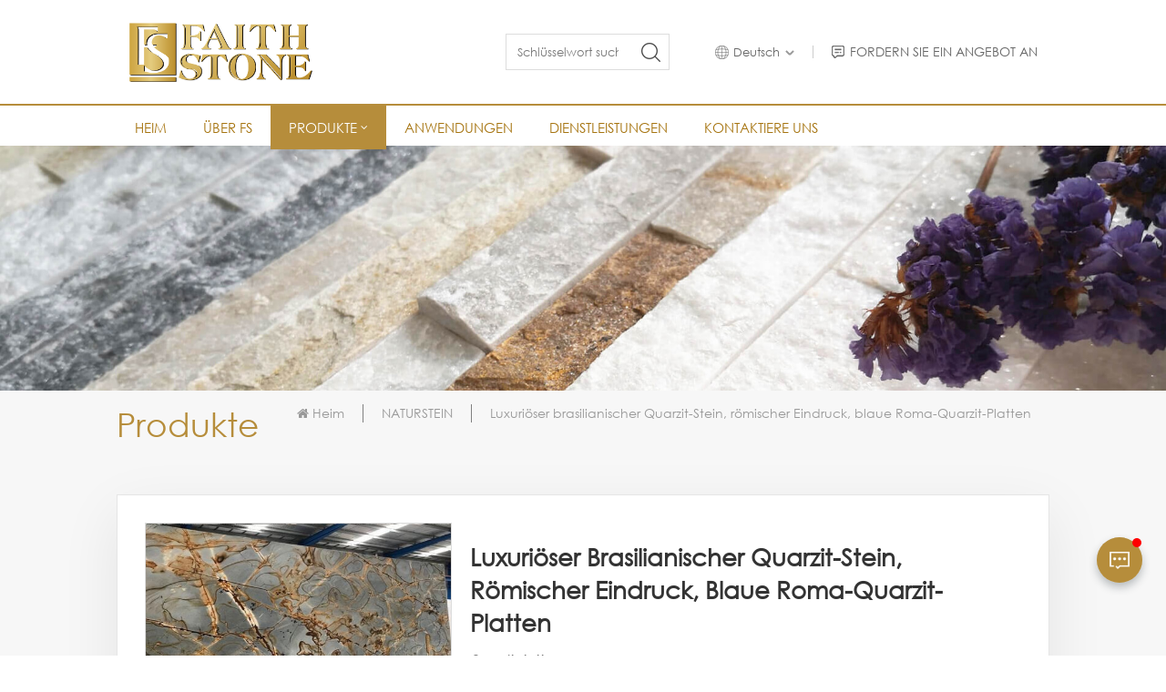

--- FILE ---
content_type: text/html
request_url: https://de.thefaithstone.com/luxury-brazil-quartzite-stone-roman-impression-blue-roma-quartzite-slabs_p189.html
body_size: 15176
content:
<!DOCTYPE html PUBLIC "-//W3C//DTD XHTML 1.0 Transitional//EN" "http://www.w3.org/TR/xhtml1/DTD/xhtml1-transitional.dtd">
<html xmlns="http://www.w3.org/1999/xhtml">
<head>
<meta http-equiv="X-UA-Compatible" content="IE=edge">
<meta name="viewport" content="width=device-width, initial-scale=1.0, user-scalable=no">
<meta http-equiv="Content-Type" content="text/html; charset=utf-8" />
<meta http-equiv="X-UA-Compatible" content="IE=edge,Chrome=1" />
<meta http-equiv="X-UA-Compatible" content="IE=9" />
<meta http-equiv="Content-Type" content="text/html; charset=utf-8" />
<title>Luxuriöser Brasilianischer Quarzit-Stein,römischer Eindruck,blaue Roma-Quarzit-Platten Fabrik,Luxuriöser Brasilianischer Quarzit-Stein,römischer Eindruck,blaue Roma-Quarzit-Platten Lieferanten,Luxuriöser Brasilianischer Quarzit-Stein,römischer Eindruck,blaue Roma-Quarzit-Platten Zu Verkaufen</title>
<meta name="keywords" content="Blaue Quarzitplatten,Blaue Roma-Quarzitplatten,Römische Impression Blauquarzit-Platten" />
<meta name="description" content="Finden Sie den idealen Luxuriöser brasilianischer Quarzit-Stein,römischer Eindruck,blaue Roma-Quarzit-Platten auf Thefaithstone.com. Wir können einen One-Stop-Service von Blaue Quarzitplatten usw. anbieten. Rufen Sie uns jetzt an." />
<meta name="google-site-verification" content="G6LTGqquPjIhRiempCCP7FaWZhcr7gNnkSceaijuXLc" /> 
<meta property="og:image" content="http://de.thefaithstone.com/uploadfile/202301/10/c66d6a1bc464c9187f222704b5fc648a_thumb.jpg"/>
<link href="/uploadfile/userimg/ca689f0dc7e6d94dcdf44728572e259c.png" rel="shortcut icon"  />
<link rel="alternate" hreflang="en" href="https://www.thefaithstone.com/luxury-brazil-quartzite-stone-roman-impression-blue-roma-quartzite-slabs_p189.html" />
<link rel="alternate" hreflang="fr" href="https://fr.thefaithstone.com/luxury-brazil-quartzite-stone-roman-impression-blue-roma-quartzite-slabs_p189.html" />
<link rel="alternate" hreflang="de" href="https://de.thefaithstone.com/luxury-brazil-quartzite-stone-roman-impression-blue-roma-quartzite-slabs_p189.html" />
<link rel="alternate" hreflang="ru" href="https://ru.thefaithstone.com/luxury-brazil-quartzite-stone-roman-impression-blue-roma-quartzite-slabs_p189.html" />
<link rel="alternate" hreflang="it" href="https://it.thefaithstone.com/luxury-brazil-quartzite-stone-roman-impression-blue-roma-quartzite-slabs_p189.html" />
<link rel="alternate" hreflang="es" href="https://es.thefaithstone.com/luxury-brazil-quartzite-stone-roman-impression-blue-roma-quartzite-slabs_p189.html" />
<link rel="alternate" href="https://www.thefaithstone.com/luxury-brazil-quartzite-stone-roman-impression-blue-roma-quartzite-slabs_p189.html" hreflang="x-default" />
<link type="text/css" rel="stylesheet" href="/template/css/font-awesome.min.css">
<link type="text/css" rel="stylesheet" href="/template/css/animate.css" />
<link type="text/css" rel="stylesheet" href="/template/css/nav.css">
<link type="text/css" rel="stylesheet" href="/template/css/style.css">

<script type="text/javascript" src="/template/js/jquery-1.8.3.js"></script>
<script type="text/javascript" src="/template/js/bootstrap.min.js"></script>
<script type="text/javascript" src="/template/js/swiper.min.js"></script>
<script type="text/javascript" src="/js/front/common.js"></script>

<!--[if ie9]
<script src="/template/js/html5shiv.min.js"></script>
<script src="/template/js/respond.min.js"></script>
-->
<!--[if IE 8]>
    <script src="https://oss.maxcdn.com/libs/html5shiv/3.7.0/html5shiv.js"></script>
    <script src="https://oss.maxcdn.com/libs/respond.js/1.3.0/respond.min.js"></script>
<![endif]-->
<script >
if( /Android|webOS|iPhone|iPad|iPod|BlackBerry|IEMobile|Opera Mini/i.test(navigator.userAgent) ) {
	$(function () {       
		$('.newm img').attr("style","");
		$(".newm img").attr("width","");
		$(".newm img").attr("height","");     

	})
}
</script>
<!-- Google Tag Manager -->
<script>(function(w,d,s,l,i){w[l]=w[l]||[];w[l].push({'gtm.start':
new Date().getTime(),event:'gtm.js'});var f=d.getElementsByTagName(s)[0],
j=d.createElement(s),dl=l!='dataLayer'?'&l='+l:'';j.async=true;j.src=
'https://www.googletagmanager.com/gtm.js?id='+i+dl;f.parentNode.insertBefore(j,f);
})(window,document,'script','dataLayer','GTM-NJ78FNM');</script>
<!-- End Google Tag Manager --></head>
<body>
<!-- Google Tag Manager (noscript) -->
<noscript><iframe src="https://www.googletagmanager.com/ns.html?id=GTM-NJ78FNM"
height="0" width="0" style="display:none;visibility:hidden"></iframe></noscript>
<!-- End Google Tag Manager (noscript) --><div class="select-modal" id="modal-lan">
	<div class="select-content">
		<div class="main">
			<div class="select_title">
				<em>Eine Nachricht hinterlassen</em>
				<div class="text">Wenn Sie Fragen oder Anregungen haben, hinterlassen Sie uns bitte eine Nachricht, wir werden Ihnen so schnell wie möglich antworten!</div>
			</div>
			<div class="send_column">
                    <form id="email_form3" method="post" name="email_form3" action="/inquiry/addinquiry">
                        <input type="hidden"  value="Leave A Message"  name="msg_title" />
                        <input type="hidden"  value="/luxury-brazil-quartzite-stone-roman-impression-blue-roma-quartzite-slabs_p189.html"  name="msg_fromurl" />
                        <ul class="clearfix row">
						
                           <li class=" col-sm-12 col-xs-12">
                                <span class="ms_e"><input type="text" name="msg_email" id="msg_email" class="meInput" placeholder="Deine E-Mail"></span>
                            </li>
							<li class=" col-sm-12 col-xs-12">
                                <span class="ms_n"><input type="text" name="msg_name" id="msg_name" class="meInput" placeholder="Name"></span>
                            </li>
                            <li class=" col-sm-12 col-xs-12">
                                <span class="ms_p"><input type="text" name="msg_tel" id="msg_phone" class="meInput" placeholder="Tel/Whatsapp"></span>
                            </li>
                            <li class="meText col-xs-12">
                                <span class="ms_m"><textarea id="meText" placeholder="Geben Sie Produktdetails (wie Farbe, Größe, Materialien usw.) und andere spezifische Anforderungen ein, um ein genaues Angebot zu erhalten." maxlength="3000" name="msg_content"></textarea></span>
                            </li>
                                                        <div class="clearfix"></div>
                        </ul>
                        <span class="main_more"><input type="submit" value="Einreichen" class="google_genzong"></span>
                    </form>
                </div>
		</div>
		<button class="select-close"><i></i></button>
	</div>
</div>
<div class="select-overlay"></div>
<header class="large">
	<div class="header_section">
		<div class="container">
			<div class="main">
								<a href="/" id="logo"><img src="/uploadfile/userimg/fa19d2b2c60c9de1e25b4d48ecacfbf0.png" alt="Faith Stone Corp Limited" /></a>
				 				<div class="search_main">
					<input name="search_keyword" onkeydown="javascript:enterIn(event);"  type="text" class="form-control" value="Schlüsselwort suchen" onfocus="if(this.value=='Schlüsselwort suchen'){this.value='';}" onblur="if(this.value==''){this.value='Schlüsselwort suchen';}" placeholder="Schlüsselwort suchen">
					<input type="submit" class="search_btn btn_search1" value="">
				</div>
				<ul class="language">
					<li>
					<div class="menu">
											<em class="menu-title"><p>Deutsch<i></i></p></em>
											 <ul class="menu-dropdown">
						 						<li>
							<a href="https://de.thefaithstone.com/luxury-brazil-quartzite-stone-roman-impression-blue-roma-quartzite-slabs_p189.html" title="Deutsch">
								<img src="/template/images/de.jpg" alt="Deutsch">
									Deutsch</a>
						</li>
						 												<li>
							<a href="https://www.thefaithstone.com/luxury-brazil-quartzite-stone-roman-impression-blue-roma-quartzite-slabs_p189.html" title="English">
								<img src="/template/images/en.jpg" alt="English">
								   English</a>
						</li>
												<li>
							<a href="https://fr.thefaithstone.com/luxury-brazil-quartzite-stone-roman-impression-blue-roma-quartzite-slabs_p189.html" title="français">
								<img src="/template/images/fr.jpg" alt="français">
								   français</a>
						</li>
												<li>
							<a href="https://ru.thefaithstone.com/luxury-brazil-quartzite-stone-roman-impression-blue-roma-quartzite-slabs_p189.html" title="русский">
								<img src="/template/images/ru.jpg" alt="русский">
								   русский</a>
						</li>
												<li>
							<a href="https://it.thefaithstone.com/luxury-brazil-quartzite-stone-roman-impression-blue-roma-quartzite-slabs_p189.html" title="italiano">
								<img src="/template/images/it.jpg" alt="italiano">
								   italiano</a>
						</li>
												<li>
							<a href="https://es.thefaithstone.com/luxury-brazil-quartzite-stone-roman-impression-blue-roma-quartzite-slabs_p189.html" title="español">
								<img src="/template/images/es.jpg" alt="español">
								   español</a>
						</li>
											</ul>
				</div>
						
					</li>
				</ul>
				<div class="select"><a href="javascript:;" class="select-trigger" data-modal="modal-lan">FORDERN SIE EIN ANGEBOT AN</a></div>
			</div>
		</div>
	</div>
	<div class="nav_section">
		<div class="container">
			<div class="nav_r">
				<div class="ct-header-main">
					<div class="ct-header-navigation">
						<nav class="ct-main-navigation">
							<div class="ct-main-navigation-inner">
								<ul id="menu-main-menu" class="ct-main-menu clearfix">
									<li ><a href="/">Heim </a></li>
																				 
											<li ><a href="/about-f-s-_d1">Über FS</a>
												  											</li>
																			<li class="menu-item-has-children active"><a href="/products">Produkte<i></i></a>
									<ul class="sub-menu">
																							<li ><a href="/natural-stone_c1" title="NATURSTEIN" class="title">NATURSTEIN</a>
																									</li>
																							<li ><a href="/quartz_c3" title="QUARZ" class="title">QUARZ</a>
																									</li>
																							<li ><a href="/countertops_c4" title="Arbeitsplatten" class="title">Arbeitsplatten</a>
																									</li>
																							<li ><a href="/architecture_c5" title="DIE ARCHITEKTUR" class="title">DIE ARCHITEKTUR</a>
																									</li>
																							<li ><a href="/gardening_c6" title="GARTENARBEIT" class="title">GARTENARBEIT</a>
																									</li>
																							<li ><a href="/tiles-mosaics_c12" title="FLIESEN &amp; MOSAIK" class="title">FLIESEN &amp; MOSAIK</a>
																									</li>
																							<li ><a href="/furnitures_c8" title="MÖBEL" class="title">MÖBEL</a>
																									</li>
																							<li ><a href="/fireplace-mantels_c15" title="KAMINMANTEL" class="title">KAMINMANTEL</a>
																									</li>
																							<li ><a href="/marble-sculptures_c16" title="SKULPTUREN AUS MARMOR" class="title">SKULPTUREN AUS MARMOR</a>
																									</li>
																							<li ><a href="/headstones_c17" title="GRABSTEINE" class="title">GRABSTEINE</a>
																									</li>
																							<li ><a href="/waterjet-floors_c18" title="WASSERSTRAHLBÖDEN" class="title">WASSERSTRAHLBÖDEN</a>
																									</li>
																							<li ><a href="/solid-wood-doors_c19" title="MASSIVHOLZTÜREN" class="title">MASSIVHOLZTÜREN</a>
																									</li>
																					</ul>
									</li>	
																		 
										<li ><a  href="/applications_nc2">Anwendungen</a>
																					</li> 
																									 
								<li ><a href="/custom-make_d3">DIENSTLEISTUNGEN</a>
																			<ul class="sub-menu">
																							<li><a class="title" href="/abc_d14" title="Custome Make">Custome Make</a></li>
																							<li><a class="title" href="/direct-from-quarry_d15" title="Steinbruch">Steinbruch</a></li>
																					</ul>
																	</li>
																							 
								<li ><a href="/contact-f-s-_d2">Kontaktiere uns</a>
																	</li>
															</ul>
																																																																																																																																																																																																															</div>
						</nav>
					</div>
				</div>
				<div id="ct-menu-mobile"><span class="btn-nav-mobile open-menu"><span></span></span></div>
			</div>
		</div>
	</div>
</header>
<div class="height"></div>
<div class="search_main seach_mob">
	<input name="search_keyword" onkeydown="javascript:enterIn(event);" type="text" class="form-control" value="Suchen..." onfocus="if(this.value=='Suchen...'){this.value='';}" onblur="if(this.value==''){this.value='Suchen...';}" placeholder="Suchen...">
	<input type="submit" class="search_btn btn_search1" value="">
</div>
<div class="n_banner">
	

       <div class="img"> <a href="javascript:void(0)" rel="nofollow" ></a>
    <img src="/uploadfile/bannerimg/1647929106062534460.jpg" alt="" /></div>
        	</div>
<div class="mbx_section">
	<div class="container clearfix">
		<div class="n_title">Produkte</div>
		<div class="mbx">
			<ul>
				<li><a href="/"><i class="fa fa-home"></i>Heim</a></li>
				                                <li><h2><a href="/natural-stone_c1">NATURSTEIN</a></h2></li>
                 <li><span>Luxuriöser brasilianischer Quarzit-Stein, römischer Eindruck, blaue Roma-Quarzit-Platten</span></li>
                			</ul>
		</div>
	</div>
</div>
<div class="pro_page">
	<div class="container">
	<div class="pro_main">
	  <div class="prom_img ">
		<!--这是详情页视频版块，判断时请加上上面的class:sp-wrap-video ，没有视频也连带不显示-->
		 
		<div class="sp-wrap">
					   <a href="/uploadfile/202301/10/c66d6a1bc464c9187f222704b5fc648a_medium.jpg">
		<img src="/uploadfile/202301/10/c66d6a1bc464c9187f222704b5fc648a_medium.jpg" alt = "Blue Quartzite Slabs" /></a>
				   <a href="/uploadfile/202301/10/e38d9ebee2ff1078a72d0e8ac5ae9eff_medium.jpg">
		<img src="/uploadfile/202301/10/e38d9ebee2ff1078a72d0e8ac5ae9eff_medium.jpg" alt = "Blue Quartzite Slabs" /></a>
				   <a href="/uploadfile/202301/10/ce9bcd2a1314537c7cfad5426b989855_medium.jpg">
		<img src="/uploadfile/202301/10/ce9bcd2a1314537c7cfad5426b989855_medium.jpg" alt = "Blue Quartzite Slabs" /></a>
				   <a href="/uploadfile/202301/10/7647e5f6444e1fccb0e54289b3c28dec_medium.jpg">
		<img src="/uploadfile/202301/10/7647e5f6444e1fccb0e54289b3c28dec_medium.jpg" alt = "Blue Quartzite Slabs" /></a>
				   <a href="/uploadfile/202301/10/948fca72aaba24986b8996f31f7298f3_medium.jpg">
		<img src="/uploadfile/202301/10/948fca72aaba24986b8996f31f7298f3_medium.jpg" alt = "Blue Quartzite Slabs" /></a>
				   <a href="/uploadfile/202301/10/ace7fa32f7fdef3528273d8e01663ea8_medium.jpg">
		<img src="/uploadfile/202301/10/ace7fa32f7fdef3528273d8e01663ea8_medium.jpg" alt = "Blue Quartzite Slabs" /></a>
				</div>
	</div>
		<script>
			$(document).ready(function() {
				$('.sp-wrap').smoothproducts();
			});
			$(function(){
				$('.sp-video-icon').click(function(){
				$(this).addClass("current_border");
				$('.sp-video').show();
					var index = $(this).index();
				$(".sp-wrap").find("a").siblings().css("border","1px solid none").removeClass("sp-current");
				});
			});
			$(function(){
				$('.sp-wrap').click(function(){
				$('.sp-video').hide();

				$('.sp-video-icon').removeClass("current_border");
				});

			});
		</script>
	  <div class="main_text">
		<div class="pro_table">
		  <h1 class="pro_main_title">Luxuriöser brasilianischer Quarzit-Stein, römischer Eindruck, blaue Roma-Quarzit-Platten</h1>
		  <div class="pro_main_text clearfix"><p> <strong>Quarzitplatten</strong> sind der Inbegriff von Luxus und Langlebigkeit für jedes Zuhause. Quarzit ist wirklich eine erstklassige Steinoption für Ihr Zuhause</p> 
     <p>Stone Superior führt ein komplettes Sortiment an Granit, Marmor und Quarz. Blue Fusion Quartzite Quarzit ist ideal für Küchenarbeitsplatten, Badezimmerwaschtische, Baroberflächen, Akzentwände und mehr.&nbsp; </p></div>
		  <ul class="clearfix">
			                                                                                                                                                                                                                                                                                                                                    <li><p>Farbe : As picture or Custom</p></li>
                                                                                                                                                                                                		  </ul>
		  <div class="pro_more">
			  <div class="main-more"><a href="#content"><i class="fa fa-commenting"></i>Jetzt anfragen</a></div>
		  </div>
		</div>
	  </div>
	 </div>
  </div>
</div>
<div class="n_main">
	<div class="container">
        <div id="main" class="n_left penci-main-sticky-sidebar">
<div class="theiaStickySidebar">
	<div class="modules">
		<section class="block left_nav">
		  <div class="unfold nav_h4">Produktkategorien</div>
			  <div class="toggle_content clearfix">
				                   <ul class="mtree">
                                            
                        <li class="clearfix active">                            <div>
                            <a  href="/natural-stone_c1" class="title">NATURSTEIN</a></div>

                                                    </li>
                                            
                        <li class="clearfix">                            <div>
                            <a  href="/quartz_c3" class="title">QUARZ</a></div>

                                                    </li>
                                            
                        <li class="clearfix">                            <div>
                            <a  href="/countertops_c4" class="title">Arbeitsplatten</a></div>

                                                    </li>
                                            
                        <li class="clearfix">                            <div>
                            <a  href="/architecture_c5" class="title">DIE ARCHITEKTUR</a></div>

                                                    </li>
                                            
                        <li class="clearfix">                            <div>
                            <a  href="/gardening_c6" class="title">GARTENARBEIT</a></div>

                                                    </li>
                                            
                        <li class="clearfix">                            <div>
                            <a  href="/tiles-mosaics_c12" class="title">FLIESEN &amp; MOSAIK</a></div>

                                                    </li>
                                            
                        <li class="clearfix">                            <div>
                            <a  href="/furnitures_c8" class="title">MÖBEL</a></div>

                                                    </li>
                                            
                        <li class="clearfix">                            <div>
                            <a  href="/fireplace-mantels_c15" class="title">KAMINMANTEL</a></div>

                                                    </li>
                                            
                        <li class="clearfix">                            <div>
                            <a  href="/marble-sculptures_c16" class="title">SKULPTUREN AUS MARMOR</a></div>

                                                    </li>
                                            
                        <li class="clearfix">                            <div>
                            <a  href="/headstones_c17" class="title">GRABSTEINE</a></div>

                                                    </li>
                                            
                        <li class="clearfix">                            <div>
                            <a  href="/waterjet-floors_c18" class="title">WASSERSTRAHLBÖDEN</a></div>

                                                    </li>
                                            
                        <li class="clearfix">                            <div>
                            <a  href="/solid-wood-doors_c19" class="title">MASSIVHOLZTÜREN</a></div>

                                                    </li>
                                           </ul>
			</div>
		  <script type="text/javascript" src="/template/js/mtree.js"></script>
	  </section>
	  <div class="left-adv clearfix hidden-xs" style="background-image:url(/uploadfile/single/78810d78240a36bbb817bf120d6c5a4b.jpg)">
		<div class="ovrly"></div>
		<div class="main">
			<a href="/contact-f-s-_d2" class="title">Wie können wir Ihnen helfen</a>
			<div class="text">Sie können uns auf jedem für Sie bequemen Weg kontaktieren. Wir sind rund um die Uhr per E-Mail oder Telefon erreichbar.</div>
			<a href="/contact-f-s-_d2" class="main_more">Kontaktiere uns</a>
		</div>
		</div>
	  <section class="block hot_left">
		<h4 class="left_h4">Neue Produkte</h4>
			<div class="toggle_content clearfix">
				<ul>
				  				  <li>
					<div class="li clearfix">
						<a class="img" href="/labradorite-blue-lemurian-blue-granite-slabs_p227.html" title="Labradorite Blue Lemurian Blue Granitplatten"><img id="product_detail_img"  alt="Blue Granite Slabs" src="/uploadfile/202301/13/8856834159fce1f5ec7181d1227c93fa_thumb.jpg" /></a>
						<div class="h4"><a href="/labradorite-blue-lemurian-blue-granite-slabs_p227.html" title="Labradorite Blue Lemurian Blue Granitplatten">Labradorite Blue Lemurian Blue Granitplatten</a></div>
						<a href="/labradorite-blue-lemurian-blue-granite-slabs_p227.html" title="Labradorite Blue Lemurian Blue Granitplatten" class="more" rel="nofollow">Mehr sehen<i class="fa fa-caret-right"></i></a>
						
					</div>
				  </li>
				 				  <li>
					<div class="li clearfix">
						<a class="img" href="/hexagon-surface-flat-honeycomb-shape-marble-mosaic-tiles-for-hotel-wall-and-floor_p128.html" title="Wabenförmige Marmormosaikfliesen mit sechseckiger Oberfläche für Hotelwände und -böden"><img id="product_detail_img"  alt="Hexagon Marble mosaic tiles" src="/uploadfile/202301/04/9aeec7b3b85315cdbabef06fa5cf29b6_thumb.jpg" /></a>
						<div class="h4"><a href="/hexagon-surface-flat-honeycomb-shape-marble-mosaic-tiles-for-hotel-wall-and-floor_p128.html" title="Wabenförmige Marmormosaikfliesen mit sechseckiger Oberfläche für Hotelwände und -böden">Wabenförmige Marmormosaikfliesen mit sechseckiger Oberfläche für Hotelwände und -böden</a></div>
						<a href="/hexagon-surface-flat-honeycomb-shape-marble-mosaic-tiles-for-hotel-wall-and-floor_p128.html" title="Wabenförmige Marmormosaikfliesen mit sechseckiger Oberfläche für Hotelwände und -böden" class="more" rel="nofollow">Mehr sehen<i class="fa fa-caret-right"></i></a>
						
					</div>
				  </li>
				 				  <li>
					<div class="li clearfix">
						<a class="img" href="/curve-fluted-marble-mini-flute-mosaic_p99.html" title="Geriffeltes Mini-Flötenmosaik aus gebogenem Marmor"><img id="product_detail_img"  alt="mini flute mosaic" src="/uploadfile/202212/29/916dd3f6131db9976d6a0a3432a5280a_thumb.jpg" /></a>
						<div class="h4"><a href="/curve-fluted-marble-mini-flute-mosaic_p99.html" title="Geriffeltes Mini-Flötenmosaik aus gebogenem Marmor">Geriffeltes Mini-Flötenmosaik aus gebogenem Marmor</a></div>
						<a href="/curve-fluted-marble-mini-flute-mosaic_p99.html" title="Geriffeltes Mini-Flötenmosaik aus gebogenem Marmor" class="more" rel="nofollow">Mehr sehen<i class="fa fa-caret-right"></i></a>
						
					</div>
				  </li>
				 				  <li>
					<div class="li clearfix">
						<a class="img" href="/east-white-marble-lantern-mosaic_p96.html" title="East White Marble Laternenmosaik"><img id="product_detail_img"  alt="Marble Lantern Mosaic" src="/uploadfile/202212/29/9d7ca92fb0dccc5d7ee94ebd3f554de4_thumb.jpg" /></a>
						<div class="h4"><a href="/east-white-marble-lantern-mosaic_p96.html" title="East White Marble Laternenmosaik">East White Marble Laternenmosaik</a></div>
						<a href="/east-white-marble-lantern-mosaic_p96.html" title="East White Marble Laternenmosaik" class="more" rel="nofollow">Mehr sehen<i class="fa fa-caret-right"></i></a>
						
					</div>
				  </li>
				 				  <li>
					<div class="li clearfix">
						<a class="img" href="/irregular-size-design-back-splash-wall-3d-mosaic_p91.html" title="Unregelmäßige Größe Design Back Splash Wand 3D-Mosaik"><img id="product_detail_img"  alt="3d Mosaic" src="/uploadfile/202212/29/c91bb41ec54f261f413076b524060df5_thumb.jpg" /></a>
						<div class="h4"><a href="/irregular-size-design-back-splash-wall-3d-mosaic_p91.html" title="Unregelmäßige Größe Design Back Splash Wand 3D-Mosaik">Unregelmäßige Größe Design Back Splash Wand 3D-Mosaik</a></div>
						<a href="/irregular-size-design-back-splash-wall-3d-mosaic_p91.html" title="Unregelmäßige Größe Design Back Splash Wand 3D-Mosaik" class="more" rel="nofollow">Mehr sehen<i class="fa fa-caret-right"></i></a>
						
					</div>
				  </li>
				 				  <li>
					<div class="li clearfix">
						<a class="img" href="/marble-mixed-geometric-brass-mosaic-tile_p89.html" title="Marmor gemischte geometrische Messing-Mosaik-Fliese"><img id="product_detail_img"  alt="Brass Mosaic Tile" src="/uploadfile/202212/29/a131060f0e6f5456ed4ebf0edd870189_thumb.jpg" /></a>
						<div class="h4"><a href="/marble-mixed-geometric-brass-mosaic-tile_p89.html" title="Marmor gemischte geometrische Messing-Mosaik-Fliese">Marmor gemischte geometrische Messing-Mosaik-Fliese</a></div>
						<a href="/marble-mixed-geometric-brass-mosaic-tile_p89.html" title="Marmor gemischte geometrische Messing-Mosaik-Fliese" class="more" rel="nofollow">Mehr sehen<i class="fa fa-caret-right"></i></a>
						
					</div>
				  </li>
				  
			  </ul>
			</div>
		 </section>
	</div>
</div>
</div>		<div class=" n_right">
			<div class="products_main">
				<div class="features-tab indicator-style clearfix">
						<ul class="nav nav-tabs moz clearfix" role="tablist">
							<li role="presentation" class="active">
								<a href="#about01" aria-controls="home" role="tab" data-toggle="tab"></a>
							</li>
						</ul>
						<div class="tab-content page">
							<div role="tabpanel" class="tab-pane active newm" id="about01">
							<p> <span style="font-size:16px;"> </span> </p> 
     <h1 data-spm-anchor-id="a2700.details.0.i0.6b5e1987eTxXoJ" style="margin:0px;padding:0px;border:0px;font-style:inherit;font-variant:inherit;font-weight:400;font-stretch:inherit;font-size:16px;line-height:24px;font-family:inherit;vertical-align:baseline;"> </h1> 
     <h1 data-spm-anchor-id="a2700.details.0.i4.12a76d70VDKqoc" style="margin:0px;padding:0px;border:0px;font-variant-numeric:inherit;font-variant-east-asian:inherit;font-weight:400;font-stretch:inherit;font-size:16px;line-height:24px;font-family:Roboto, Helvetica, Tahoma, Arial, Microsoft YaHei;vertical-align:baseline;color:#333333;white-space:normal;background-color:#FFFFFF;"> </h1> 
     <h1 data-spm-anchor-id="a2700.details.0.i6.406e5f5702pAvH" style="margin:0px;padding:0px;border:0px;font-variant-numeric:inherit;font-variant-east-asian:inherit;font-weight:400;font-stretch:inherit;font-size:16px;line-height:24px;font-family:Roboto, Helvetica, Tahoma, Arial, Microsoft YaHei;vertical-align:baseline;color:#333333;white-space:normal;background-color:#FFFFFF;"> </h1>
<p> <strong style="caret-color:#333333;font-variant-ligatures:inherit;font-variant-caps:inherit;color:#993300;font-size:18px;font-family:Roboto;"></strong> </p>  
     <h1 data-spm-anchor-id="a2700.details.0.i1.aadb2a15DMHy6A" style="color:#333333;font-family:inherit;font-style:inherit;font-variant-caps:inherit;white-space:normal;caret-color:#333333;margin:0px;padding:0px;border:0px;font-size:16px;font-weight:400;font-stretch:inherit;line-height:24px;vertical-align:baseline;"> <strong style="caret-color:#333333;font-variant-ligatures:inherit;font-variant-caps:inherit;color:#993300;font-size:18px;font-family:Roboto;"> <h1 data-spm-anchor-id="a2700.details.0.i5.397d2360H1901i" style="margin:0px;padding:0px;border:0px;font-family:Roboto, Helvetica, Tahoma, Arial, Microsoft YaHei;font-size:16px;font-weight:400;font-stretch:inherit;line-height:24px;vertical-align:baseline;caret-color:#333333;color:#333333;white-space:normal;text-size-adjust:auto;"> </h1> <h1 data-spm-anchor-id="a2700.details.0.i1.83141adftNBeJW" style="margin:0px;padding:0px;border:0px;font-family:inherit;font-size:16px;font-style:inherit;font-variant-caps:inherit;font-weight:400;font-stretch:inherit;line-height:24px;vertical-align:baseline;"> 
        <div class="product-title" style="margin:0px;padding:0px;border:0px;font-family:inherit;font-size:inherit;font-style:inherit;font-variant-caps:inherit;font-weight:inherit;font-stretch:inherit;line-height:inherit;vertical-align:baseline;"> 
        </div> </h1> <h1 data-spm-anchor-id="a2700.details.0.i5.32895ee6BITCb9" style="margin:0px;padding:0px;border:0px;font-family:inherit;font-size:16px;font-style:inherit;font-variant-caps:inherit;font-weight:400;font-stretch:inherit;line-height:24px;vertical-align:baseline;"> 
        <div class="product-title" style="margin:0px;padding:0px;border:0px;font-family:inherit;font-size:inherit;font-style:inherit;font-variant-caps:inherit;font-weight:inherit;font-stretch:inherit;line-height:inherit;vertical-align:baseline;"> 
        </div> </h1> <h1 data-spm-anchor-id="a2700.details.0.i1.59976339GeBocp" style="margin:0px;padding:0px;border:0px;font-family:Roboto, Helvetica, Tahoma, Arial, Microsoft YaHei;font-size:16px;font-weight:400;font-stretch:inherit;line-height:24px;vertical-align:baseline;caret-color:#333333;color:#333333;white-space:normal;text-size-adjust:auto;"> 
        <div class="product-title" style="margin:0px;padding:0px;border:0px;font-family:inherit;font-size:inherit;font-style:inherit;font-variant-caps:inherit;font-weight:inherit;font-stretch:inherit;line-height:inherit;vertical-align:baseline;"> 
        </div> </h1> <h1 data-spm-anchor-id="a2700.details.0.i5.5a6319bcnC0Yoh" style="margin:0px;padding:0px;border:0px;font-family:Roboto, Helvetica, Tahoma, Arial, Microsoft YaHei;font-size:16px;font-weight:400;font-stretch:inherit;line-height:24px;vertical-align:baseline;caret-color:#333333;color:#333333;white-space:normal;text-size-adjust:auto;"> 
        <div class="product-title" style="margin:0px;padding:0px;border:0px;font-family:inherit;font-size:inherit;font-style:inherit;font-variant-caps:inherit;font-weight:inherit;font-stretch:inherit;line-height:inherit;vertical-align:baseline;"> 
        </div> </h1> <h1 data-spm-anchor-id="a2700.details.0.i5.397d2360H1901i" style="margin:0px;padding:0px;border:0px;font-family:Roboto, Helvetica, Tahoma, Arial, Microsoft YaHei;font-size:16px;font-weight:400;font-stretch:inherit;line-height:24px;vertical-align:baseline;caret-color:#333333;color:#333333;white-space:normal;text-size-adjust:auto;"> </h1> <h1 data-spm-anchor-id="a2700.details.0.i0.658820f9pxc357" style="margin:0px;padding:0px;border:0px;font-family:Roboto, Helvetica, Tahoma, Arial, Microsoft YaHei;font-size:16px;font-weight:400;font-stretch:inherit;line-height:24px;vertical-align:baseline;caret-color:#333333;color:#333333;white-space:normal;text-size-adjust:auto;"> 
        <div class="product-title" style="margin:0px;padding:0px;border:0px;font-family:inherit;font-size:inherit;font-style:inherit;font-variant-caps:inherit;font-weight:inherit;font-stretch:inherit;line-height:inherit;vertical-align:baseline;"> 
        </div> </h1> <h1 data-spm-anchor-id="a2700.details.0.i4.61511720wctCh7" style="margin:0px;padding:0px;border:0px;font-family:Roboto, Helvetica, Tahoma, Arial, Microsoft YaHei;font-size:16px;font-weight:400;font-stretch:inherit;line-height:24px;vertical-align:baseline;caret-color:#333333;color:#333333;white-space:normal;text-size-adjust:auto;"> </h1> <h1 data-spm-anchor-id="a2700.details.0.i5.27482f9cU3oIk9" style="margin:0px;padding:0px;border:0px;font-family:Roboto, Helvetica, Tahoma, Arial, Microsoft YaHei;font-size:16px;font-weight:400;font-stretch:inherit;line-height:24px;vertical-align:baseline;caret-color:#333333;color:#333333;white-space:normal;text-size-adjust:auto;"> 
        <div class="product-title" style="margin:0px;padding:0px;border:0px;font-family:inherit;font-size:inherit;font-style:inherit;font-variant-caps:inherit;font-weight:inherit;font-stretch:inherit;line-height:inherit;vertical-align:baseline;"> 
        </div> </h1> <h1 data-spm-anchor-id="a2700.details.0.i1.83141adftNBeJW" style="margin:0px;padding:0px;border:0px;font-family:inherit;font-size:16px;font-style:inherit;font-variant-caps:inherit;font-weight:400;font-stretch:inherit;line-height:24px;vertical-align:baseline;"> 
        <div class="product-title" style="margin:0px;padding:0px;border:0px;font-family:inherit;font-size:inherit;font-style:inherit;font-variant-caps:inherit;font-weight:inherit;font-stretch:inherit;line-height:inherit;vertical-align:baseline;"> 
        </div> </h1> <h1 data-spm-anchor-id="a2700.details.0.i5.32895ee6BITCb9" style="margin:0px;padding:0px;border:0px;font-family:inherit;font-size:16px;font-style:inherit;font-variant-caps:inherit;font-weight:400;font-stretch:inherit;line-height:24px;vertical-align:baseline;"> 
        <div class="product-title" style="margin:0px;padding:0px;border:0px;font-family:inherit;font-size:inherit;font-style:inherit;font-variant-caps:inherit;font-weight:inherit;font-stretch:inherit;line-height:inherit;vertical-align:baseline;"> 
        </div> </h1> <h1 data-spm-anchor-id="a2700.details.0.i1.59976339GeBocp" style="margin:0px;padding:0px;border:0px;font-family:Roboto, Helvetica, Tahoma, Arial, Microsoft YaHei;font-size:16px;font-weight:400;font-stretch:inherit;line-height:24px;vertical-align:baseline;caret-color:#333333;color:#333333;white-space:normal;text-size-adjust:auto;"> 
        <div class="product-title" style="margin:0px;padding:0px;border:0px;font-family:inherit;font-size:inherit;font-style:inherit;font-variant-caps:inherit;font-weight:inherit;font-stretch:inherit;line-height:inherit;vertical-align:baseline;"> 
        </div> </h1> <h1 data-spm-anchor-id="a2700.details.0.i5.5a6319bcnC0Yoh" style="margin:0px;padding:0px;border:0px;font-family:Roboto, Helvetica, Tahoma, Arial, Microsoft YaHei;font-size:16px;font-weight:400;font-stretch:inherit;line-height:24px;vertical-align:baseline;caret-color:#333333;color:#333333;white-space:normal;text-size-adjust:auto;"> 
        <div class="product-title" style="margin:0px;padding:0px;border:0px;font-family:inherit;font-size:inherit;font-style:inherit;font-variant-caps:inherit;font-weight:inherit;font-stretch:inherit;line-height:inherit;vertical-align:baseline;"> 
        </div> </h1> <h1 data-spm-anchor-id="a2700.details.0.i4.61511720wctCh7" style="margin:0px;padding:0px;border:0px;font-family:Roboto, Helvetica, Tahoma, Arial, Microsoft YaHei;font-size:16px;font-weight:400;font-stretch:inherit;line-height:24px;vertical-align:baseline;caret-color:#333333;color:#333333;white-space:normal;text-size-adjust:auto;"> </h1> <h1 data-spm-anchor-id="a2700.details.0.i0.658820f9pxc357" style="margin:0px;padding:0px;border:0px;font-family:Roboto, Helvetica, Tahoma, Arial, Microsoft YaHei;font-size:16px;font-weight:400;font-stretch:inherit;line-height:24px;vertical-align:baseline;caret-color:#333333;color:#333333;white-space:normal;text-size-adjust:auto;"> 
        <div class="product-title" style="margin:0px;padding:0px;border:0px;font-family:inherit;font-size:inherit;font-style:inherit;font-variant-caps:inherit;font-weight:inherit;font-stretch:inherit;line-height:inherit;vertical-align:baseline;"> 
        </div> </h1> <h1 data-spm-anchor-id="a2700.details.0.i6.15fb2d62qt4xcZ" style="margin:0px;padding:0px;border:0px;font-family:Roboto, Helvetica, Tahoma, Arial, Microsoft YaHei;font-size:16px;font-weight:400;font-stretch:inherit;line-height:24px;vertical-align:baseline;caret-color:#333333;color:#333333;white-space:normal;text-size-adjust:auto;"> <span style="color:#333333;font-family:Roboto, Helvetica, Tahoma, Arial, Microsoft YaHei;font-size:16px;white-space:normal;caret-color:#333333;"><span style="white-space:normal;"><span style="white-space:normal;"> <p style="white-space:normal;"> <strong>Quarzitplatten</strong> &nbsp;sind der Inbegriff von Luxus und Langlebigkeit für jedes Zuhause. Quarzit ist wirklich eine erstklassige Steinoption für Ihr Zuhause</p> <p style="white-space:normal;">Stone Superior führt ein komplettes Sortiment an Granit, Marmor und Quarz. Blue Fusion Quartzite Quarzit ist ideal für Küchenarbeitsplatten, Badezimmerwaschtische, Baroberflächen, Akzentwände und mehr.&nbsp; </p> </span></span></span> </h1> </strong> </h1> 
     <p> <br> </p> <strong style="caret-color:#333333;font-variant-ligatures:inherit;font-variant-caps:inherit;color:#993300;font-size:18px;font-family:Roboto;">Spezifikation</strong> 
     <p> <br> </p> 
     <p> </p>
     <div class="table-responsive"><table class="all magic-6" style="margin:0px;padding:0px;font-family:Roboto, Helvetica, Tahoma, Arial, Microsoft YaHei;font-size:14px;font-stretch:inherit;line-height:inherit;width:750px;overflow-wrap:break-word;caret-color:#333333;color:#333333;text-indent:0px;text-size-adjust:auto;"> 
      <tbody style="margin:0px;padding:0px;font-family:inherit;font-style:inherit;font-variant-caps:inherit;font-weight:inherit;font-stretch:inherit;line-height:inherit;"> 
       <tr style="margin:0px;padding:0px;font-family:inherit;font-style:inherit;font-variant-caps:inherit;font-weight:inherit;font-stretch:inherit;line-height:inherit;"> 
        <td colspan="1" rowspan="1" style="margin:0px;padding:0px;font-family:inherit;font-style:inherit;font-variant-caps:inherit;font-stretch:inherit;line-height:inherit;float:none;border:1px solid #CCCCCC;overflow:hidden;height:20px;box-sizing:content-box;vertical-align:top;"> 
         <div class="magic-7" data-spm-anchor-id="a2700.details.0.i3.25f373e4xXqoZe" style="margin:0px;padding:5px 10px;border:0px;font-family:inherit;font-size:inherit;font-style:inherit;font-variant-caps:inherit;font-weight:inherit;font-stretch:inherit;line-height:inherit;vertical-align:baseline;min-height:28px;width:153px;box-sizing:content-box;">
           Markenname 
         </div> </td> 
        <td colspan="1" rowspan="1" style="margin:0px;padding:0px;font-family:inherit;font-style:inherit;font-variant-caps:inherit;font-stretch:inherit;line-height:inherit;float:none;border:1px solid #CCCCCC;overflow:hidden;height:20px;box-sizing:content-box;vertical-align:top;"> 
         <div class="magic-8" style="margin:0px;padding:5px 10px;border:0px;font-family:inherit;font-size:inherit;font-style:inherit;font-variant-caps:inherit;font-weight:inherit;font-stretch:inherit;line-height:inherit;vertical-align:baseline;min-height:28px;width:551px;box-sizing:content-box;">
           FaithStone 
         </div> </td> 
       </tr> 
       <tr style="margin:0px;padding:0px;font-family:inherit;font-style:inherit;font-variant-caps:inherit;font-weight:inherit;font-stretch:inherit;line-height:inherit;"> 
        <td colspan="1" rowspan="1" style="margin:0px;padding:0px;font-family:inherit;font-style:inherit;font-variant-caps:inherit;font-stretch:inherit;line-height:inherit;float:none;border:1px solid #CCCCCC;overflow:hidden;height:20px;box-sizing:content-box;vertical-align:top;"> 
         <div class="magic-7" style="margin:0px;padding:5px 10px;border:0px;font-family:inherit;font-size:inherit;font-style:inherit;font-variant-caps:inherit;font-weight:inherit;font-stretch:inherit;line-height:inherit;vertical-align:baseline;min-height:28px;width:153px;box-sizing:content-box;">
           Dicke 
         </div> </td> 
        <td colspan="1" rowspan="1" style="margin:0px;padding:0px;font-family:inherit;font-style:inherit;font-variant-caps:inherit;font-stretch:inherit;line-height:inherit;float:none;border:1px solid #CCCCCC;overflow:hidden;height:20px;box-sizing:content-box;vertical-align:top;"> 
         <div class="magic-8" style="margin:0px;padding:5px 10px;border:0px;font-family:inherit;font-size:inherit;font-style:inherit;font-variant-caps:inherit;font-weight:inherit;font-stretch:inherit;line-height:inherit;vertical-align:baseline;min-height:28px;width:551px;box-sizing:content-box;">
           Kundenspezifisch nach Wunsch 
         </div> </td> 
       </tr> 
       <tr style="margin:0px;padding:0px;font-family:inherit;font-style:inherit;font-variant-caps:inherit;font-weight:inherit;font-stretch:inherit;line-height:inherit;"> 
        <td colspan="1" rowspan="1" style="margin:0px;padding:0px;font-family:inherit;font-style:inherit;font-variant-caps:inherit;font-stretch:inherit;line-height:inherit;float:none;border:1px solid #CCCCCC;overflow:hidden;height:20px;box-sizing:content-box;vertical-align:top;"> 
         <div class="magic-7" style="margin:0px;padding:5px 10px;border:0px;font-family:inherit;font-size:inherit;font-style:inherit;font-variant-caps:inherit;font-weight:inherit;font-stretch:inherit;line-height:inherit;vertical-align:baseline;min-height:28px;width:153px;box-sizing:content-box;">
           Größe 
         </div> </td> 
        <td colspan="1" rowspan="1" style="margin:0px;padding:0px;font-family:inherit;font-style:inherit;font-variant-caps:inherit;font-stretch:inherit;line-height:inherit;float:none;border:1px solid #CCCCCC;overflow:hidden;height:20px;box-sizing:content-box;vertical-align:top;"> 
         <div class="magic-8" style="margin:0px;padding:5px 10px;border:0px;font-family:inherit;font-size:inherit;font-style:inherit;font-variant-caps:inherit;font-weight:inherit;font-stretch:inherit;line-height:inherit;vertical-align:baseline;min-height:28px;width:551px;box-sizing:content-box;">
           Kundenspezifisch nach Wunsch 
         </div> </td> 
       </tr> 
       <tr style="margin:0px;padding:0px;font-family:inherit;font-style:inherit;font-variant-caps:inherit;font-weight:inherit;font-stretch:inherit;line-height:inherit;"> 
        <td colspan="1" rowspan="1" style="margin:0px;padding:0px;font-family:inherit;font-style:inherit;font-variant-caps:inherit;font-stretch:inherit;line-height:inherit;float:none;border:1px solid #CCCCCC;overflow:hidden;height:20px;box-sizing:content-box;vertical-align:top;"> 
         <div class="magic-7" style="margin:0px;padding:5px 10px;border:0px;font-family:inherit;font-size:inherit;font-style:inherit;font-variant-caps:inherit;font-weight:inherit;font-stretch:inherit;line-height:inherit;vertical-align:baseline;min-height:28px;width:153px;box-sizing:content-box;">
           Farbe 
         </div> </td> 
        <td colspan="1" rowspan="1" style="margin:0px;padding:0px;font-family:inherit;font-style:inherit;font-variant-caps:inherit;font-stretch:inherit;line-height:inherit;float:none;border:1px solid #CCCCCC;overflow:hidden;height:20px;box-sizing:content-box;vertical-align:top;"> 
         <div class="magic-8" style="margin:0px;padding:5px 10px;border:0px;font-family:inherit;font-size:inherit;font-style:inherit;font-variant-caps:inherit;font-weight:inherit;font-stretch:inherit;line-height:inherit;vertical-align:baseline;min-height:28px;width:551px;box-sizing:content-box;">
           Wie gezeigt oder angepasst 
         </div> </td> 
       </tr> 
       <tr style="margin:0px;padding:0px;font-family:inherit;font-style:inherit;font-variant-caps:inherit;font-weight:inherit;font-stretch:inherit;line-height:inherit;"> 
        <td colspan="1" rowspan="1" style="margin:0px;padding:0px;font-family:inherit;font-style:inherit;font-variant-caps:inherit;font-stretch:inherit;line-height:inherit;float:none;border:1px solid #CCCCCC;overflow:hidden;height:20px;box-sizing:content-box;vertical-align:top;"> 
         <div class="magic-7" style="margin:0px;padding:5px 10px;border:0px;font-family:inherit;font-size:inherit;font-style:inherit;font-variant-caps:inherit;font-weight:inherit;font-stretch:inherit;line-height:inherit;vertical-align:baseline;min-height:28px;width:153px;box-sizing:content-box;">
           Material 
         </div> </td> 
        <td colspan="1" rowspan="1" style="margin:0px;padding:0px;font-family:inherit;font-style:inherit;font-variant-caps:inherit;font-stretch:inherit;line-height:inherit;float:none;border:1px solid #CCCCCC;overflow:hidden;height:20px;box-sizing:content-box;vertical-align:top;"> 
         <div class="magic-8" style="margin:0px;padding:5px 10px;border:0px;font-family:inherit;font-size:inherit;font-style:inherit;font-variant-caps:inherit;font-weight:inherit;font-stretch:inherit;line-height:inherit;vertical-align:baseline;min-height:28px;width:551px;box-sizing:content-box;">
           Marmor, Quarz, Granit, Glas, Keramik usw. 
         </div> </td> 
       </tr> 
       <tr style="margin:0px;padding:0px;font-family:inherit;font-style:inherit;font-variant-caps:inherit;font-weight:inherit;font-stretch:inherit;line-height:inherit;"> 
        <td colspan="1" rowspan="1" style="margin:0px;padding:0px;font-family:inherit;font-style:inherit;font-variant-caps:inherit;font-stretch:inherit;line-height:inherit;float:none;border:1px solid #CCCCCC;overflow:hidden;height:20px;box-sizing:content-box;vertical-align:top;"> 
         <div class="magic-7" style="margin:0px;padding:5px 10px;border:0px;font-family:inherit;font-size:inherit;font-style:inherit;font-variant-caps:inherit;font-weight:inherit;font-stretch:inherit;line-height:inherit;vertical-align:baseline;min-height:28px;width:153px;box-sizing:content-box;">
           Dickentoleranz 
         </div> </td> 
        <td colspan="1" rowspan="1" style="margin:0px;padding:0px;font-family:inherit;font-style:inherit;font-variant-caps:inherit;font-stretch:inherit;line-height:inherit;float:none;border:1px solid #CCCCCC;overflow:hidden;height:20px;box-sizing:content-box;vertical-align:top;"> 
         <div class="magic-8" style="margin:0px;padding:5px 10px;border:0px;font-family:inherit;font-size:inherit;font-style:inherit;font-variant-caps:inherit;font-weight:inherit;font-stretch:inherit;line-height:inherit;vertical-align:baseline;min-height:28px;width:551px;box-sizing:content-box;">
           +/-0,5 mm 
         </div> </td> 
       </tr> 
       <tr style="margin:0px;padding:0px;font-family:inherit;font-style:inherit;font-variant-caps:inherit;font-weight:inherit;font-stretch:inherit;line-height:inherit;"> 
        <td colspan="1" rowspan="1" style="margin:0px;padding:0px;font-family:inherit;font-style:inherit;font-variant-caps:inherit;font-stretch:inherit;line-height:inherit;float:none;border:1px solid #CCCCCC;overflow:hidden;height:20px;box-sizing:content-box;vertical-align:top;"> 
         <div class="magic-7" style="margin:0px;padding:5px 10px;border:0px;font-family:inherit;font-size:inherit;font-style:inherit;font-variant-caps:inherit;font-weight:inherit;font-stretch:inherit;line-height:inherit;vertical-align:baseline;min-height:28px;width:153px;box-sizing:content-box;">
           Oberflächenveredelung 
         </div> </td> 
        <td colspan="1" rowspan="1" style="margin:0px;padding:0px;font-family:inherit;font-style:inherit;font-variant-caps:inherit;font-stretch:inherit;line-height:inherit;float:none;border:1px solid #CCCCCC;overflow:hidden;height:20px;box-sizing:content-box;vertical-align:top;"> 
         <div class="magic-8" style="margin:0px;padding:5px 10px;border:0px;font-family:inherit;font-size:inherit;font-style:inherit;font-variant-caps:inherit;font-weight:inherit;font-stretch:inherit;line-height:inherit;vertical-align:baseline;min-height:28px;width:551px;box-sizing:content-box;">
           Poliert, geschliffen, sandgestrahlt, gehämmert, säuregewaschen usw. wie gewünscht 
         </div> </td> 
       </tr> 
       <tr style="margin:0px;padding:0px;font-family:inherit;font-style:inherit;font-variant-caps:inherit;font-weight:inherit;font-stretch:inherit;line-height:inherit;"> 
        <td colspan="1" rowspan="1" style="margin:0px;padding:0px;font-family:inherit;font-style:inherit;font-variant-caps:inherit;font-stretch:inherit;line-height:inherit;float:none;border:1px solid #CCCCCC;overflow:hidden;height:20px;box-sizing:content-box;vertical-align:top;"> 
         <div class="magic-7" style="margin:0px;padding:5px 10px;border:0px;font-family:inherit;font-size:inherit;font-style:inherit;font-variant-caps:inherit;font-weight:inherit;font-stretch:inherit;line-height:inherit;vertical-align:baseline;min-height:28px;width:153px;box-sizing:content-box;">
           Zahlung 
         </div> </td> 
        <td colspan="1" rowspan="1" style="margin:0px;padding:0px;font-family:inherit;font-style:inherit;font-variant-caps:inherit;font-stretch:inherit;line-height:inherit;float:none;border:1px solid #CCCCCC;overflow:hidden;height:20px;box-sizing:content-box;vertical-align:top;"> 
         <div class="magic-8" style="margin:0px;padding:5px 10px;border:0px;font-family:inherit;font-size:inherit;font-style:inherit;font-variant-caps:inherit;font-weight:inherit;font-stretch:inherit;line-height:inherit;vertical-align:baseline;min-height:28px;width:551px;box-sizing:content-box;">
           L/C, T/T, Alipay, Paypal, etc. 
         </div> </td> 
       </tr> 
       <tr style="margin:0px;padding:0px;font-family:inherit;font-style:inherit;font-variant-caps:inherit;font-weight:inherit;font-stretch:inherit;line-height:inherit;"> 
        <td colspan="1" rowspan="1" style="margin:0px;padding:0px;font-family:inherit;font-style:inherit;font-variant-caps:inherit;font-stretch:inherit;line-height:inherit;float:none;border:1px solid #CCCCCC;overflow:hidden;height:20px;box-sizing:content-box;vertical-align:top;"> 
         <div class="magic-7" style="margin:0px;padding:5px 10px;border:0px;font-family:inherit;font-size:inherit;font-style:inherit;font-variant-caps:inherit;font-weight:inherit;font-stretch:inherit;line-height:inherit;vertical-align:baseline;min-height:28px;width:153px;box-sizing:content-box;">
           Versand 
         </div> </td> 
        <td colspan="1" rowspan="1" style="margin:0px;padding:0px;font-family:inherit;font-style:inherit;font-variant-caps:inherit;font-stretch:inherit;line-height:inherit;float:none;border:1px solid #CCCCCC;overflow:hidden;height:20px;box-sizing:content-box;vertical-align:top;"> 
         <div class="magic-8" style="margin:0px;padding:5px 10px;border:0px;font-family:inherit;font-size:inherit;font-style:inherit;font-variant-caps:inherit;font-weight:inherit;font-stretch:inherit;line-height:inherit;vertical-align:baseline;min-height:28px;width:551px;box-sizing:content-box;">
           UPS / DHL / EMS / TNT / FEDEX, auf dem Seeweg. Auf dem Luftweg Verpackung 
         </div> </td> 
       </tr> 
       <tr style="margin:0px;padding:0px;font-family:inherit;font-style:inherit;font-variant-caps:inherit;font-weight:inherit;font-stretch:inherit;line-height:inherit;"> 
        <td colspan="1" rowspan="1" style="margin:0px;padding:0px;font-family:inherit;font-style:inherit;font-variant-caps:inherit;font-stretch:inherit;line-height:inherit;float:none;border:1px solid #CCCCCC;overflow:hidden;height:20px;box-sizing:content-box;vertical-align:top;"> 
         <div class="magic-7" style="margin:0px;padding:5px 10px;border:0px;font-family:inherit;font-size:inherit;font-style:inherit;font-variant-caps:inherit;font-weight:inherit;font-stretch:inherit;line-height:inherit;vertical-align:baseline;min-height:28px;width:153px;box-sizing:content-box;">
           Verpackungsdetails 
         </div> </td> 
        <td colspan="1" rowspan="1" style="margin:0px;padding:0px;font-family:inherit;font-style:inherit;font-variant-caps:inherit;font-stretch:inherit;line-height:inherit;float:none;border:1px solid #CCCCCC;overflow:hidden;height:20px;box-sizing:content-box;vertical-align:top;"> 
         <div class="magic-8" style="margin:0px;padding:5px 10px;border:0px;font-family:inherit;font-size:inherit;font-style:inherit;font-variant-caps:inherit;font-weight:inherit;font-stretch:inherit;line-height:inherit;vertical-align:baseline;min-height:28px;width:551px;box-sizing:content-box;">
           Karton + Holzpakete 
         </div> </td> 
       </tr> 
       <tr style="margin:0px;padding:0px;font-family:inherit;font-style:inherit;font-variant-caps:inherit;font-weight:inherit;font-stretch:inherit;line-height:inherit;"> 
        <td colspan="1" rowspan="1" style="margin:0px;padding:0px;font-family:inherit;font-style:inherit;font-variant-caps:inherit;font-stretch:inherit;line-height:inherit;float:none;border:1px solid #CCCCCC;overflow:hidden;height:20px;box-sizing:content-box;vertical-align:top;"> 
         <div class="magic-7" style="margin:0px;padding:5px 10px;border:0px;font-family:inherit;font-size:inherit;font-style:inherit;font-variant-caps:inherit;font-weight:inherit;font-stretch:inherit;line-height:inherit;vertical-align:baseline;min-height:28px;width:153px;box-sizing:content-box;">
           Lieferzeit 
         </div> </td> 
        <td colspan="1" rowspan="1" style="margin:0px;padding:0px;font-family:inherit;font-style:inherit;font-variant-caps:inherit;font-stretch:inherit;line-height:inherit;float:none;border:1px solid #CCCCCC;overflow:hidden;height:20px;box-sizing:content-box;vertical-align:top;"> 
         <div class="magic-8" style="margin:0px;padding:5px 10px;border:0px;font-family:inherit;font-size:inherit;font-style:inherit;font-variant-caps:inherit;font-weight:inherit;font-stretch:inherit;line-height:inherit;vertical-align:baseline;min-height:28px;width:551px;box-sizing:content-box;">
           Hängt von der Menge ab. 
         </div> </td> 
       </tr> 
       <tr style="margin:0px;padding:0px;font-family:inherit;font-style:inherit;font-variant-caps:inherit;font-weight:inherit;font-stretch:inherit;line-height:inherit;"> 
        <td colspan="1" rowspan="1" style="margin:0px;padding:0px;font-family:inherit;font-style:inherit;font-variant-caps:inherit;font-stretch:inherit;line-height:inherit;float:none;border:1px solid #CCCCCC;overflow:hidden;height:20px;box-sizing:content-box;vertical-align:top;"> 
         <div class="magic-7" style="margin:0px;padding:5px 10px;border:0px;font-family:inherit;font-size:inherit;font-style:inherit;font-variant-caps:inherit;font-weight:inherit;font-stretch:inherit;line-height:inherit;vertical-align:baseline;min-height:28px;width:153px;box-sizing:content-box;">

           Verpackungsdetails&nbsp; <span style="color:#333333;font-family:Roboto, Helvetica, Tahoma, Arial, Microsoft YaHei;white-space:normal;caret-color:#333333;">_</span> 
         </div> </td> 
        <td colspan="1" rowspan="1" style="margin:0px;padding:0px;font-family:inherit;font-style:inherit;font-variant-caps:inherit;font-stretch:inherit;line-height:inherit;float:none;border:1px solid #CCCCCC;overflow:hidden;height:20px;box-sizing:content-box;vertical-align:top;"> 
         <div class="magic-8" style="margin:0px;padding:5px 10px;border:0px;font-family:inherit;font-size:inherit;font-style:inherit;font-variant-caps:inherit;font-weight:inherit;font-stretch:inherit;line-height:inherit;vertical-align:baseline;min-height:28px;width:551px;box-sizing:content-box;">

           In Standardexport-Holzpaketen <span style="color:#333333;font-family:Roboto, Helvetica, Tahoma, Arial, Microsoft YaHei;white-space:normal;caret-color:#333333;">/</span> akzeptieren Sie OEM / ODM-Verpackungsdienste 
         
</div> </td> 
       </tr> 
       <tr style="margin:0px;padding:0px;font-family:inherit;font-style:inherit;font-variant-caps:inherit;font-weight:inherit;font-stretch:inherit;line-height:inherit;"> 
        <td colspan="1" rowspan="1" style="margin:0px;padding:0px;font-family:inherit;font-style:inherit;font-variant-caps:inherit;font-stretch:inherit;line-height:inherit;float:none;border:1px solid #CCCCCC;overflow:hidden;height:20px;box-sizing:content-box;vertical-align:top;"> 
         <div class="magic-7" style="margin:0px;padding:5px 10px;border:0px;font-family:inherit;font-size:inherit;font-style:inherit;font-variant-caps:inherit;font-weight:inherit;font-stretch:inherit;line-height:inherit;vertical-align:baseline;min-height:28px;width:153px;box-sizing:content-box;">
           Anwendung 
         </div> </td> 
        <td colspan="1" rowspan="1" style="margin:0px;padding:0px;font-family:inherit;font-style:inherit;font-variant-caps:inherit;font-stretch:inherit;line-height:inherit;float:none;border:1px solid #CCCCCC;overflow:hidden;height:20px;box-sizing:content-box;vertical-align:top;"> 
         <div class="magic-8" style="margin:0px;padding:5px 10px;border:0px;font-family:inherit;font-size:inherit;font-style:inherit;font-variant-caps:inherit;font-weight:inherit;font-stretch:inherit;line-height:inherit;vertical-align:baseline;min-height:28px;width:551px;box-sizing:content-box;">
           Wand, Decke, Badezimmer, Schlafzimmer, Wohnzimmer, Backsplash, Hotel, Villa, Teich, Swimmingpool, Nassbereich, Gebäude, Küche, etc. 
         </div> </td> 
       </tr> 
       <tr style="margin:0px;padding:0px;font-family:inherit;font-style:inherit;font-variant-caps:inherit;font-weight:inherit;font-stretch:inherit;line-height:inherit;"> 
        <td colspan="1" rowspan="1" style="margin:0px;padding:0px;font-family:inherit;font-style:inherit;font-variant-caps:inherit;font-stretch:inherit;line-height:inherit;float:none;border:1px solid #CCCCCC;overflow:hidden;height:20px;box-sizing:content-box;vertical-align:top;"> 
         <div class="magic-7" style="margin:0px;padding:5px 10px;border:0px;font-family:inherit;font-size:inherit;font-style:inherit;font-variant-caps:inherit;font-weight:inherit;font-stretch:inherit;line-height:inherit;vertical-align:baseline;min-height:28px;width:153px;box-sizing:content-box;">
           Produkte 
         </div> </td> 
        <td colspan="1" rowspan="1" style="margin:0px;padding:0px;font-family:inherit;font-style:inherit;font-variant-caps:inherit;font-stretch:inherit;line-height:inherit;float:none;border:1px solid #CCCCCC;overflow:hidden;height:20px;box-sizing:content-box;vertical-align:top;"> 
         <div class="magic-8" style="margin:0px;padding:5px 10px;border:0px;font-family:inherit;font-size:inherit;font-style:inherit;font-variant-caps:inherit;font-weight:inherit;font-stretch:inherit;line-height:inherit;vertical-align:baseline;min-height:28px;width:551px;box-sizing:content-box;">
           Platten, Fliesen, Sockelleisten, Fensterbänke, Stufen und Setzstufen, Küchenarbeitsplatten, Waschtische, Arbeitsplatten, Poller, Säulen, Bordsteine, Pflastersteine, Mosaike und Bordüren, Skulpturen, Grabsteine ​​usw. 
         </div> </td> 
       </tr> 
      </tbody> 
     </table></div> 
     <p></p> 
     <p> <br> </p> 
     <p> <span style="color:#993300;font-size:16px;">Alle Produktspezifikationen, Farben, Materialien usw. können angepasst werden</span> </p> <span style="color:#993300;font-size:16px;"><strong><br> </strong></span> 
     <p> <span style="color:#993300;font-size:16px;"><strong>Detailfotos</strong></span> </p> 
     <p> <img src="/js/htmledit/kindeditor/attached/20230110/20230110171201_98083.jpg" alt="Blaue Quarzitplatten" width="800" height="600" title="Blaue Quarzitplatten" align=""><img src="/js/htmledit/kindeditor/attached/20230110/20230110171206_78686.jpg" alt="Blaue Quarzitplatten" width="800" height="600" title="Blaue Quarzitplatten" align=""><img src="/js/htmledit/kindeditor/attached/20230110/20230110171211_19576.jpg" alt="Blaue Quarzitplatten" width="800" height="600" title="Blaue Quarzitplatten" align=""><img src="/js/htmledit/kindeditor/attached/20230110/20230110171221_61840.jpg" alt="Blaue Quarzitplatten" width="800" height="600" title="Blaue Quarzitplatten" align=""> </p> 
     <p> <span style="font-size:18px;color:#993300;"><strong>Firmeninformation&nbsp;</strong></span> </p> 
     <p> <span style="color:#993300;font-size:16px;"><strong><img src="/js/htmledit/kindeditor/attached/20221225/20221225181234_31873.jpg" alt="Professionelle Stone Company China" width="750" height="480" title="Professionelle Stone Company China" align=""><br> </strong></span> </p> 
     <p> <span style="color:#993300;font-size:16px;"><strong><img src="/js/htmledit/kindeditor/attached/20221225/20221225181554_67334.jpg" alt="Beste Porzellansteinfirma" width="750" height="1160" title="Beste Porzellansteinfirma" align=""><br> </strong></span> </p> 
     <p> <span style="color:#993300;font-size:16px;"><strong><img src="/js/htmledit/kindeditor/attached/20221225/20221225181411_67265.jpg" alt="professioneller Steinhersteller" width="750" height="1120" title="professioneller Steinhersteller" align=""><br> </strong></span> </p> 
     <p> <span style="color:#993300;font-size:18px;"><strong>Qualitätskontrolle</strong></span> </p> 
     <p> <span style="font-size:18px;">Vom Design über die Produktion bis hin zur Verpackung und dem Versand kontrolliert Faith Stone jeden Prozess streng und berichtet für Sie.&nbsp;</span> </p> 
     <p> <img src="/js/htmledit/kindeditor/attached/20220905/20220905091605_23843.jpg" width="750" height="500" title="Beste Steinfabrik" alt="Beste Steinfabrik" align=""> </p> 
     <p> <br> </p> 
     <p> <span style="font-size:18px;color:#993300;"><strong>FAQ</strong></span><br> <span style="font-size:18px;"> F. Was macht Ihr Unternehmen? </span><br> <span style="font-size:18px;">A. Wir sind ein Steinbruch- und Produktionsunternehmen. Wir importieren auch verschiedene Arten von Steinblöcken und -platten aus der ganzen Welt. Produzieren Sie sie zu verschiedenen Produkten als Anforderungen der Kunden. </span><br> <br> <span style="font-size:18px;">F. Woher kommen Ihre Steine? </span><br> <span style="font-size:18px;">A. Sie werden in China abgebaut und aus Übersee importiert. Wir haben langfristigen Zugriff auf Materialien aus der ganzen Welt wie Italien, Spanien, Portugal, Türkei, Brasilien ...etc. </span><br> <br> <span style="font-size:18px;">F. Wie stellen Sie Ihre Produkte her?</span><br> <span style="font-size:18px;">A. Wir kombinieren die fortschrittlichsten CNC-Maschinenarbeiten mit den besten Handarbeiten. Wir haben Weltmarkenmaschinen wie Gattersägen, automatische Polierlinie. Evakuierungs- und Trocknungslinien, 5-Achsen-Schneidemaschinen, Brückenschneider, Wasserstrahlmaschinen ... Gleichzeitig haben wir sehr erfahrene Steinmänner mit langjähriger Arbeit in der Steinindustrie mit der hochwertigen Handarbeit, die in der Steinherstellung benötigt wird. </span><br> <br> <span style="font-size:18px;">F. Was sind Ihre Hauptprodukte? </span><br> <span style="font-size:18px;">A. Wir produzieren die meisten Arten von Steinprodukten. Platten, Arbeitsplatten, Zuschnitte, Fliesen, Mosaike, Stein mit Wasserstrahlmuster, Intarsien, Schnitzereien ... und alle Arten von Quarz- und Terrazzoprodukten. </span><br> <br> <span style="font-size:18px;">F. Welche Projekte haben Sie zuvor durchgeführt?</span><br> <span style="font-size:18px;">A. Faith Stone ist eine bekannte Marke für Steinprojekte in China. Unsere Projekte reichen von Flughäfen bis zu Hotels, von Bürogebäuden bis zu Wohngemeinschaften, von Villen bis zu Wohnhäusern die Peoples Great Hall und Zhong Nan Hai in Peking, China. </span><br> <br> <span style="font-size:18px;">F. Akzeptieren Sie kundenspezifische Designs? </span><br> <span style="font-size:18px;">A. Ja, Sie können uns entweder Zeichnungen oder Bilder schicken, wir fertigen das Design in Stein für Sie an. </span><br> <br> <span style="font-size:18px;">F. Kann ich den Produktionsprozess sehen? </span><br> <span style="font-size:18px;">A. Ja, wir halten Sie mit Produktionsfotos auf dem Laufenden. Wir werden die Produkte nicht verpacken, bis wir Ihre Zustimmung zu den Endprodukten erhalten haben. </span><br> <br> <span style="font-size:18px;">F. Wie lange dauert es, bis wir die Produkte erhalten, nachdem meine Bestellung aufgegeben wurde?</span><br> <span style="font-size:18px;">A. Es hängt von der Art der Steine ​​und Projekten und Mengen ab. Bitte kontaktieren Sie uns, um für verschiedene Produkte und Projekte zu kommunizieren. </span><br> <br> <span style="font-size:18px;">F. Welche Zahlungsbedingungen werden akzeptiert? </span><br> <span style="font-size:18px;">A. Wir führen hauptsächlich T/T-Überweisungen durch. Anzahlung zum Beginn der Produktion und Restbetrag zum Zeitpunkt des Versands, nachdem wir Ihre Zustimmung zu den Endprodukten erhalten haben. </span><br> <br> <span style="font-size:18px;">F. Was passiert, wenn meine Produkte kaputt oder beschädigt sind, wenn ich sie erhalte? </span><br> <span style="font-size:18px;">A. Wir haben langjährige Erfahrung beim Verpacken und Schützen von Steinprodukten. Wir hatten sehr wenige kaputte Produkte, als der Kunde sie erhielt.</span> </p> 
     <div> <span style="color:#333333;font-family:Roboto, Helvetica, Tahoma, Arial, Microsoft YaHei;font-size:16px;white-space:normal;caret-color:#333333;"><br> </span> 
     </div>							</div>
						</div>
					</div>
											  
					 <div class="tags_ul"><span>Hot-Tags :</span>
						 							<a href="/blue-quartzite-slabs_sp">Blaue Quarzitplatten</a>
													<a href="/blue-roma-quartzite-slabs_sp">Blaue Roma-Quarzitplatten</a>
													<a href="/roman-impression-blue-quartzite-slabs_sp">Römische Impression Blauquarzit-Platten</a>
													<a href="/luxury-brazil-quartzite-stone_sp">Luxuriöser brasilianischer Quarzitstein</a>
													<a href="/blue-quartzite-stone_sp">Blauer Quarzit-Stein</a>
													<a href="/luxury-blue-quartzite-slabs_sp">Luxuriöse blaue Quarzitplatten</a>
											 </ul>
					  				  <div id="content"></div>
				  <div class="pro_inq">
						  <div class="title">Eine Nachricht hinterlassen</div> 
						  <div class="text">Wenn Sie Fragen oder Anregungen haben, hinterlassen Sie uns bitte eine Nachricht, wir werden Ihnen so schnell wie möglich antworten!</div>
						  <div class="inquiry">
							  <form id="email_form" name="email_form" method="post" action="/inquiry/addinquiry">
								<input type="hidden" name="msg_title" value="Luxuriöser brasilianischer Quarzit-Stein, römischer Eindruck, blaue Roma-Quarzit-Platten" class="meInput" />
								<input type="hidden" name="to_proid[]" value="189" class="meInput" />
								<input type="hidden" name="product_id" value="189" class="meInput" />
								<input type='hidden' name='msg_userid' value=1 />   
								<input type="hidden"  value="/luxury-brazil-quartzite-stone-roman-impression-blue-roma-quartzite-slabs_p189.html"  name="msg_fromurl" />
								  <div class="row">
									<div class="col-sm-12 ">
									   <div class="subject_title"><span>Thema : </span><a href="/luxury-brazil-quartzite-stone-roman-impression-blue-roma-quartzite-slabs_p189.html">Luxuriöser brasilianischer Quarzit-Stein, römischer Eindruck, blaue Roma-Quarzit-Platten</a></div>
									</div>
									<div class="input-group col-sm-6">
										<span class="ms_e"><input class="form-control" name="msg_email" id="msg_email" tabindex="10" type="text" placeholder="* Deine E-Mail"></span>
									  </div>
									  <div class="input-group col-sm-6">
										<span class="ms_n"><input class="form-control" name="msg_name" id="msg_name" tabindex="10" type="text" placeholder="Name"></span>
									  </div>
									  <div class="input-group col-sm-6">
										<span class="ms_p"><input class="form-control" name="msg_tel" id="phone" tabindex="10" type="text" placeholder="Tel/WhatsApp"></span>
									  </div>
									  <div class="input-group col-sm-12">
										  <span class="ms_m"><textarea name="msg_content" class="form-control" id="message" tabindex="13" placeholder="* Geben Sie Produktdetails (wie Farbe, Größe, Materialien usw.) und andere spezifische Anforderungen ein, um ein genaues Angebot zu erhalten."></textarea></span>
									  </div>
									  									  <span class="main_more col-sm-12 google_genzong"><input type="submit" value="Einreichen" /></span>
								  </div>
							  </form>
						  </div>
					  </div>
					  <ul class="navigation clearfix">
											<li class="prev_post">
							<a href="/luxury-granite-stone-slabs-natural-blue-azul-bahia-granite-countertops_p190.html" title="Luxus-Granit-Steinplatten, natürliche blaue Azul-Bahia-Granit-Arbeitsplatten">
								<span class="meta_nav">Vorherigen Post</span>
								<p class="post_title">Luxus-Granit-Steinplatten, natürliche blaue Azul-Bahia-Granit-Arbeitsplatten</p>
							</a>
						</li>
																<li class="next_post">
							<a href="/patagonia-quartzite-granite-stone-panels-slabs-interior-wall-decor-marble_p188.html" title="Patagonia Quarzit Granit Steinplatten Platten Innenwanddekor Marmor">
								<span class="meta_nav">Nächster Beitrag</span>
								<p class="post_title">Patagonia Quarzit Granit Steinplatten Platten Innenwanddekor Marmor</p>
							</a>
						</li>
									</ul>
			  </div>
		</div>
	</div>
</div>
<div class="rel_pro">
	<div class="container">
		<div class="i_title">
			<div class="title_h4"><span>Verwandte Produkte</span></div>
		</div>
		<div class="swi_position">
			<div class="swiper-container swi_overflow pro_scrollbar ">
				<ul class="swiper-wrapper">
				            <li class="swiper-slide">
              <div class="li">
                  <div class="img"><a href="/calacatta-borghini-calacatta-oro-vagli-marble_p11.html" title="Calacatta Borghini Calacatta Oro Vagli Marmor"><img id="product_detail_img"  alt="Calacatta Oro" src="/uploadfile/202204/15/6161bb2de01ec4c4b9ccdc17c71a836f_medium.jpg" /></a></div>
                  <div class="text">
                      <a href="/calacatta-borghini-calacatta-oro-vagli-marble_p11.html" title="Calacatta Borghini Calacatta Oro Vagli Marmor" class="title">Calacatta Borghini Calacatta Oro Vagli Marmor</a>
                      <p>Calacatta Borghini Marmor ist ein wunderschöner, ikonischer italienischer Marmor, der einen weichen weißen Hintergrund mit dramatischen Äderungen in Gold- und Honigtönen aufweist. Dieser klassische und historisch aussehende Marmor ist ideal für Fußböden, Wände, Treppen, Arbeitsplatten für Badezimmer und Küchen.</p>
                      <div class="more"><a href="/calacatta-borghini-calacatta-oro-vagli-marble_p11.html" title="Calacatta Borghini Calacatta Oro Vagli Marmor" class="my_more1" rel="nofollow">mehr Details</a></div>
                  </div>
              </div>
            </li>
                        <li class="swiper-slide">
              <div class="li">
                  <div class="img"><a href="/cut-premium-quality-luxury-calacatta-white-oro-polished-marble_p12.html" title="Schneiden Sie Premium-Qualität Luxus Calacatta White Oro Polierter Marmor"><img id="product_detail_img"  alt="italian premium white marble" src="/uploadfile/202204/11/c1782326b8c4fff5110a3aecd4c1e1c1_medium.jpg" /></a></div>
                  <div class="text">
                      <a href="/cut-premium-quality-luxury-calacatta-white-oro-polished-marble_p12.html" title="Schneiden Sie Premium-Qualität Luxus Calacatta White Oro Polierter Marmor" class="title">Schneiden Sie Premium-Qualität Luxus Calacatta White Oro Polierter Marmor</a>
                      <p>Calacatta (Culcutta) ist ein natürlicher weißer Marmor von unglaublicher Schönheit, der auf natürliche Weise mit grauen Adern verziert ist. Ein spektakuläres High-End-Material, das Böden, Wände oder Arbeitsplatten ins Rampenlicht rückt.</p>
                      <div class="more"><a href="/cut-premium-quality-luxury-calacatta-white-oro-polished-marble_p12.html" title="Schneiden Sie Premium-Qualität Luxus Calacatta White Oro Polierter Marmor" class="my_more1" rel="nofollow">mehr Details</a></div>
                  </div>
              </div>
            </li>
                        <li class="swiper-slide">
              <div class="li">
                  <div class="img"><a href="/calacatta-gold-macchia-vecchia-marble-tiles-book-match-calacatta_p13.html" title="Calacatta Gold Macchia Vecchia Marmorfliesen Buchspiel Calacatta"><img id="product_detail_img"  alt="Calacatta Mocchia Vecchia" src="/uploadfile/202204/11/16fc9bb3f1004702608d359560fa5e79_medium.jpg" /></a></div>
                  <div class="text">
                      <a href="/calacatta-gold-macchia-vecchia-marble-tiles-book-match-calacatta_p13.html" title="Calacatta Gold Macchia Vecchia Marmorfliesen Buchspiel Calacatta" class="title">Calacatta Gold Macchia Vecchia Marmorfliesen Buchspiel Calacatta</a>
                      <p>Calacatta Macchia Vecchia ist ein italienischer weißer Marmor mit luxuriösen fließenden Adern in Gold und Grau. Es kommt mit reichen, goldenen Pinselstrichen, die auf einem weißen Hintergrund in warme graue Adern übergehen. Gut für Küchenarbeitsplatten aus Marmor, Waschtische, Fußböden und Wände.</p>
                      <div class="more"><a href="/calacatta-gold-macchia-vecchia-marble-tiles-book-match-calacatta_p13.html" title="Calacatta Gold Macchia Vecchia Marmorfliesen Buchspiel Calacatta" class="my_more1" rel="nofollow">mehr Details</a></div>
                  </div>
              </div>
            </li>
                        <li class="swiper-slide">
              <div class="li">
                  <div class="img"><a href="/italian-bianco-carrara-white-marble-slabs-marble-tiles_p14.html" title="Italienische Bianco Carrara weiße Marmorplatten Marmorfliesen"><img id="product_detail_img"  alt="carrara white marble" src="/uploadfile/202204/12/bc72faae69fc3b7c3d863019f2baa802_medium.jpg" /></a></div>
                  <div class="text">
                      <a href="/italian-bianco-carrara-white-marble-slabs-marble-tiles_p14.html" title="Italienische Bianco Carrara weiße Marmorplatten Marmorfliesen" class="title">Italienische Bianco Carrara weiße Marmorplatten Marmorfliesen</a>
                      <p>Carrara White ist einer der berühmtesten Steine ​​der Welt. Dieser Marmor wird aufgrund seines eleganten weißgrauen Hintergrunds und seiner weichen grauen Adern seit Jahrhunderten abgebaut. Carrara White ist ein zeitloser Stein, der sich perfekt für traditionelle oder zeitgenössische Designs eignet.</p>
                      <div class="more"><a href="/italian-bianco-carrara-white-marble-slabs-marble-tiles_p14.html" title="Italienische Bianco Carrara weiße Marmorplatten Marmorfliesen" class="my_more1" rel="nofollow">mehr Details</a></div>
                  </div>
              </div>
            </li>
                        <li class="swiper-slide">
              <div class="li">
                  <div class="img"><a href="/top-quality-italian-statuario-white-statuario-classico-marble_p15.html" title="Hochwertiger italienischer Statuario White Statuario Classico Marmor"><img id="product_detail_img"  alt="Statuario White Marble" src="/uploadfile/202204/15/e90637063135421a2cb5c0635e1a8d2c_medium.jpg" /></a></div>
                  <div class="text">
                      <a href="/top-quality-italian-statuario-white-statuario-classico-marble_p15.html" title="Hochwertiger italienischer Statuario White Statuario Classico Marmor" class="title">Hochwertiger italienischer Statuario White Statuario Classico Marmor</a>
                      <p>Statuario Classico Marmor ist ein berühmter italienischer Marmor mit einem reinweißen Hintergrund und eleganten grauen Adern, die über den Stein verlaufen. Dies ist eine zeitlose Wahl, die jeden Raum und Designstil aufwerten kann.</p>
                      <div class="more"><a href="/top-quality-italian-statuario-white-statuario-classico-marble_p15.html" title="Hochwertiger italienischer Statuario White Statuario Classico Marmor" class="my_more1" rel="nofollow">mehr Details</a></div>
                  </div>
              </div>
            </li>
                        <li class="swiper-slide">
              <div class="li">
                  <div class="img"><a href="/daphne-white-marble-calacatta-umber-white-marble_p16.html" title="Daphne Weißer Marmor Calacatta Umbra Weißer Marmor"><img id="product_detail_img"  alt="Daphne White" src="/uploadfile/202204/13/ab7c92a57b0e3e9850a03e92c7d0bafe_medium.jpg" /></a></div>
                  <div class="text">
                      <a href="/daphne-white-marble-calacatta-umber-white-marble_p16.html" title="Daphne Weißer Marmor Calacatta Umbra Weißer Marmor" class="title">Daphne Weißer Marmor Calacatta Umbra Weißer Marmor</a>
                      <p>Daphne White Marmor ist ein natürlicher Marmor mit warmem Braun und einigen grauen Gezeitenadern auf weißem Hintergrund. Gut für Fliesen, Wandpaneele, die in jedem Raum Komfort schaffen.</p>
                      <div class="more"><a href="/daphne-white-marble-calacatta-umber-white-marble_p16.html" title="Daphne Weißer Marmor Calacatta Umbra Weißer Marmor" class="my_more1" rel="nofollow">mehr Details</a></div>
                  </div>
              </div>
            </li>
                        <li class="swiper-slide">
              <div class="li">
                  <div class="img"><a href="/cream-beige-marble-slab-polished-white-cliffs-aran-white-crema-nova-saka-beige_p17.html" title="Cremefarbene beige Marmorplatte polierte weiße Klippen Aran White Crema Nova, Saka Beige"><img id="product_detail_img"  alt="White Cliffs Marble" src="/uploadfile/202204/13/7134b686e1e8747135aadbf198fff81c_medium.jpg" /></a></div>
                  <div class="text">
                      <a href="/cream-beige-marble-slab-polished-white-cliffs-aran-white-crema-nova-saka-beige_p17.html" title="Cremefarbene beige Marmorplatte polierte weiße Klippen Aran White Crema Nova, Saka Beige" class="title">Cremefarbene beige Marmorplatte polierte weiße Klippen Aran White Crema Nova, Saka Beige</a>
                      <p>White Cliffs Marble ist ein cremefarbener Marmor mit cremefarbenem Hintergrund. Es ist ein warmes, anmutiges Material für Wohn- und Gewerbeanwendungen.</p>
                      <div class="more"><a href="/cream-beige-marble-slab-polished-white-cliffs-aran-white-crema-nova-saka-beige_p17.html" title="Cremefarbene beige Marmorplatte polierte weiße Klippen Aran White Crema Nova, Saka Beige" class="my_more1" rel="nofollow">mehr Details</a></div>
                  </div>
              </div>
            </li>
                        <li class="swiper-slide">
              <div class="li">
                  <div class="img"><a href="/italian-luxury-natural-palisandro-white-palisandro-blue_p18.html" title="Italienischer Luxus, natürliches Palisandro-Weiß und Palisandro-Blau"><img id="product_detail_img"  alt="Italian Luxury Natural Palisandro White & Palisandro Blue - Thefaithstone.com" src="/uploadfile/202204/15/c97dfb24da2c57a9acdb68f39b1ca593_medium.jpg" /></a></div>
                  <div class="text">
                      <a href="/italian-luxury-natural-palisandro-white-palisandro-blue_p18.html" title="Italienischer Luxus, natürliches Palisandro-Weiß und Palisandro-Blau" class="title">Italienischer Luxus, natürliches Palisandro-Weiß und Palisandro-Blau</a>
                      <p>Palissandro Classico ist ein italienischer Marmor mit cremeweißem Hintergrund, der von hellbraunen und blauen Äderungen durchzogen ist. Ein ideales Material für Book-Match-Marmorböden, Wandpaneele und andere Innenarchitekturen.</p>
                      <div class="more"><a href="/italian-luxury-natural-palisandro-white-palisandro-blue_p18.html" title="Italienischer Luxus, natürliches Palisandro-Weiß und Palisandro-Blau" class="my_more1" rel="nofollow">mehr Details</a></div>
                  </div>
              </div>
            </li>
              
			  </ul>
			<div class="swiper-button-next"></div>
			<div class="swiper-button-prev"></div>
			</div>
		</div>
	</div>
</div>
<div class="footer_nav">
	<div class="container">
	 
				<a href="/">Heim</a>
				 
				<a href="/about-f-s-_d1">Über FS</a>
				 
				<a href="/products">Produkte</a>
				 
				<a href="/applications_nc2">Anwendungen</a>
				 
				<a href="/custom-make_d3">MASSGESCHNEIDERT</a>
				 
				<a href="/contact-f-s-_d2">FS kontaktieren</a>
				 
				<a href="/blog">Bloggen</a>
				 
				<a href="/sitemap.html">Seitenverzeichnis</a>
					</div>
</div>
<div id="footer">
	<div class="container">
		<div class="footer_con">
			<div class="title_h4">Folgen Sie uns</div>
			<p>Faith Stone Corp Limited</p>
            <ul>
						 
			 
               <li class="con_tel"><a rel="nofollow" href="tel:86 10-5912-2359">Tel & WhatsApp : 86 10-5912-2359</a></a></li> 
			   										 
							   <li class="con_email"><a rel="nofollow" target="_blank" href="mailto:info@thefaithstone.com">Email: info@thefaithstone.com</a></li>
			   									 
			 
			   <li class="con_fax"><a rel="nofollow" href="tel:86 1-338-102-6268">Fax : 86 1-338-102-6268</a></li>
			   						   			   <li class="con_add">Hinzufügen : Panlong Development Zone, Shuitou, Nanan, Fujian 362342</li>
			               </ul>
        </div>
				<div class="footer_tags">
			<div class="title_h4">Hot-Tags</div>
			<ul>
								   <li><a href="/marble-mosaic-tiles_sp">Mosaikfliesen aus Marmor</a></li> 
								   <li><a href="/white-marble-slab_sp">weiße Marmorplatte</a></li> 
								   <li><a href="/calacatta-gold-quartz_sp">Calacatta-Goldquarz</a></li> 
								   <li><a href="/white-marble-fireplace_sp">Kamin aus weißem Marmor</a></li> 
								   <li><a href="/honed-marble-stone_sp">Geschliffener Marmorstein</a></li> 
							</ul>
		</div>
				        <div class="footer_email">
			<div class="clearfix">
				<div class="title_h4">NEWSLETTER</div>
				<p>Bitte lesen Sie weiter, bleiben Sie auf dem Laufenden, abonnieren Sie, und wir freuen uns, wenn Sie uns Ihre Meinung mitteilen.</p>
				<div class="email clearfix">
					<input name="keyword" id="user_email" type="text" value="Ihre E-Mail-Adresse" onfocus="if(this.value=='Ihre E-Mail-Adresse'){this.value='';}" onblur="if(this.value==''){this.value='Ihre E-Mail-Adresse';}" class="email_main">
					<button type="submit" class="email_btn" onclick="add_email_list();"></button>
				</div>
				<script type="text/javascript">
				var email = document.getElementById('user_email');
				function add_email_list()
				{
					$.ajax({
						url: "/common/ajax/addtoemail/emailname/" + email.value,
						type: 'GET',
						success: function(info) {
							if (info == 1) {
								alert('Erfolgreich!');
								window.location.href = "/luxury-brazil-quartzite-stone-roman-impression-blue-roma-quartzite-slabs_p189.html";

							} else {
								alert('Verlust!');
								window.location.href = "/luxury-brazil-quartzite-stone-roman-impression-blue-roma-quartzite-slabs_p189.html";
							}
						}
					});
				}
			</script>
			</div>
		</div>
				<div class="clear"></div>
	</div>
		<div class="footer_top">
		<div class="container">
			<div class="main">
				<a href="/" class="footer_logo"><img src="/uploadfile/userimg/fa19d2b2c60c9de1e25b4d48ecacfbf0.png" alt="Faith Stone Corp Limited"/></a>
				<div class="footer_sns">
				  
				  
					  
						
					<a rel="nofollow" target="_blank" href="https://www.facebook.com/FaithStonefactory/" ><img src="/uploadfile/friendlink/bf3e0fe527eac2dc5a64c646a9cdacdf.png" alt="Facebook" /></a>
						
					  
						
					<a rel="nofollow" target="_blank" href="https://www.linkedin.com/company/101727920/admin/feed/posts/" ><img src="/uploadfile/friendlink/d2bcec3a6004f9f08bd6478811081752.png" alt="linkedin" /></a>
						
					  
						
					<a rel="nofollow" target="_blank" href="http:///" ><img src="/uploadfile/friendlink/76cda48824d2a8239327789e09fd9d83.png" alt="twitter" /></a>
						
					  
						
					<a rel="nofollow" target="_blank" href="https://www.youtube.com/@faithstone-faith.stone." ><img src="/uploadfile/friendlink/85d691d8ffb236555cd2ff77c0bbafce.png" alt="youtube" /></a>
						
					  
						
					<a rel="nofollow" target="_blank" href="http:///" ><img src="/uploadfile/friendlink/a27fdd24fb45b756eeb174a8d1b09a32.png" alt="p" /></a>
						
					  
						
					<a rel="nofollow" target="_blank" href="https://www.instagram.com/xm.faith.stone/" ><img src="/uploadfile/friendlink/35c00d9693eb93824776422fd6382304.png" alt="ins" /></a>
						
													</div>
			</div>
		</div>
	</div>
	<div class="footer_bottom">
		<div class="container">
		<div class="cop">
				<span>© Urheberrechte © 2026 Faith Stone Corp Limited  Alle Rechte vorbehalten. </span>
				<a href="/sitemap.xml">XML</a>|
				<a href="/privacy-policy_d5">Datenschutz-Bestimmungen</a>|
				<span class="ipv6">IPv6-Netzwerk unterstützt<img src="/template/images/ipv6.png" alt="IPv6-Netzwerk unterstützt"/></span>
			</div>
		</div>
	</div>
</div>
<a href="javascript:;" class="back_top" rel="nofollow">Spitze</a>
<div id="online_qq_layer">
    <div id="online_qq_tab">
        <a id="floatShow" rel="nofollow" href="javascript:void(0);" >
			<div class="livechat-girl animated"><img class="girl" src="/template/images/en_3.png" alt=""/>
			  <div class="livechat-hint rd-notice-tooltip rd-notice-type-success rd-notice-position-left single-line show_hint">
				<div class="rd-notice-content">Eine Nachricht hinterlassen</div>
			  </div>
			  <div class="animated-circles">
				<div class="circle c-1"></div>
				<div class="circle c-2"></div>
				<div class="circle c-3"></div>
			  </div>
			</div>
		</a> 
        <a id="floatHide" rel="nofollow" href="javascript:void(0);" ><i></i></a>
    </div>
    <div id="onlineService" >
        <div class="online_form">
		<div class="i_message_inquiry"> <em class="title">Eine Nachricht hinterlassen</em>
            <div class="inquiry">
                    <form id="email_form2" name="email_form2" method="post" action="/inquiry/addinquiry">
                        <input type="hidden"  value="Leave A Message"  name="msg_title" />
                        <input type="hidden"  value="/luxury-brazil-quartzite-stone-roman-impression-blue-roma-quartzite-slabs_p189.html"  name="msg_fromurl" />
                        <div class="text">Wenn Sie Fragen oder Anregungen haben, hinterlassen Sie uns bitte eine Nachricht, wir werden Ihnen so schnell wie möglich antworten!</div>
						
                            <div class="input-group">
                                <span class="ms_e"><input class="form-control" name="msg_email" id="msg_email" tabindex="10" type="text" placeholder="* Deine E-Mail"></span>
                            </div>
							<div class="input-group">
                                <span class="ms_n"><input class="form-control" name="msg_name" id="msg_name" tabindex="10" type="text" placeholder="Name"></span>
                            </div>
                            <div class="input-group">
                                <span class="ms_p"><input class="form-control" name="msg_tel" id="phone" tabindex="10" type="text" placeholder="Tel/WhatsApp"></span>
                            </div>
                            <div class="input-group" style="display: block; height: 100px;">
                            <span class="ms_m"><textarea name="msg_content" class="form-control"  tabindex="13" placeholder="* Geben Sie Produktdetails (wie Farbe, Größe, Materialien usw.) und andere spezifische Anforderungen ein, um ein genaues Angebot zu erhalten."></textarea></span>
                            </div>
                                                    <span class="main_more"><input type="submit" value="Einreichen" class="google_genzong">	</span>	
                    </form>
              </div>
        </div>
        </div>
    </div>
</div>

<div class="fixed-contact">
<ul class="item-list clearfix">
             
         
        <li class="online_p">
            <div>
                <i class="icon"></i>
                <a rel="nofollow" target="_blank" href="tel:86 10-5912-2359">86 10-5912-2359</a>
            </div>
        </li>
                                 
         
        <li class="online_e">
            <div>
                <i class="icon"></i>
                <a rel="nofollow" target="_blank" href="mailto:info@thefaithstone.com">info@thefaithstone.com</a>
            </div>
        </li>
        
                                 
                <li class="online_w">
            <div>
                <i class="icon"></i>
                                <a rel="nofollow" target="_blank" href="https://api.whatsapp.com/send?phone=13381026268&text=Hello" >   
                13381026268</a>
            </div>
        </li>
                                 
                <li class="online_s">
            <div>
                <i class="icon"></i>
                <a rel="nofollow" target="_blank" href="skype:cid.3ad117066aa8b39d?chat">cid.3ad117066aa8b39d</a>
            </div>
        </li>
                        		<li class="online_code">
            <div>
                <i class="icon"></i>
                <a rel="javascript:void(0);">
                        <p>Scannen zu wechat :</p><img src="/uploadfile/single/7cc826453b22ad7624b13922b788531a.png" alt="Scannen zu wechat" />
                </a>
            </div>
        </li>
        </ul>
</div>
<div class="mobile_nav clearfix">
    <a href="/"><i style="background-position: -323px -160px"></i><p>Heim</p></a>
    <a href="/products"><i style="background-position: -366px -160px"></i><p>Produkte</p></a>
         
    <a rel="nofollow" target="_blank" href="skype:cid.3ad117066aa8b39d?chat"><i style="background-position: -242px -160px"></i><p>skype</p></a>
             
        <a rel="nofollow" target="_blank" href="https://api.whatsapp.com/send?phone=13381026268&text=Hello" >   
    <i style="background-position: -283px -160px"></i><p>whatsapp</p></a>
           
</div>
<script type="text/javascript" src="/template/js/main.js"></script>
<script type="text/javascript" src="/template/js/demo.js"></script>
<script type="text/javascript" src="/template/js/nav.js"></script>
<script type="text/javascript" src="/template/js/web_js.js"></script>
</body>
</html>

--- FILE ---
content_type: text/css
request_url: https://de.thefaithstone.com/template/css/nav.css
body_size: 4460
content:
.admin-bar #ct-header-wrap #ct-header.h-fixed {
	top: 32px
}

@media screen and (max-width:782px) {
.admin-bar #ct-header-wrap #ct-header.h-fixed {
	top: 46px
}
}

@media screen and (max-width:600px) {
.admin-bar #ct-header-wrap #ct-header.h-fixed {
	top: 0
}
}
.ct-header-popup-wrap {
	position: fixed;
	top: 0;
	left: 0;
	width: 100%;
	height: 100%;
	z-index: 99999;
	background-color: rgba(0,0,0,.95);
	-webkit-transform: translateX(-101%);
	-khtml-transform: translateX(-101%);
	-moz-transform: translateX(-101%);
	-ms-transform: translateX(-101%);
	-o-transform: translateX(-101%);
	transform: translateX(-101%);
	-webkit-transition: all 300ms linear 0ms;
	-khtml-transition: all 300ms linear 0ms;
	-moz-transition: all 300ms linear 0ms;
	-ms-transition: all 300ms linear 0ms;
	-o-transition: all 300ms linear 0ms;
	transition: all 300ms linear 0ms
}
.ct-header-popup-wrap:before {
	content: '';
	position: absolute;
	top: 0;
	left: 0;
	width: 100%;
	height: 100%;
	background: #000;
	z-index: 1;
	-webkit-transition: .85s cubic-bezier(.76, 0, .174, 1), opacity 0s 900ms;
	-khtml-transition: .85s cubic-bezier(.76, 0, .174, 1), opacity 0s 900ms;
	-moz-transition: .85s cubic-bezier(.76, 0, .174, 1), opacity 0s 900ms;
	-ms-transition: .85s cubic-bezier(.76, 0, .174, 1), opacity 0s 900ms;
	-o-transition: .85s cubic-bezier(.76, 0, .174, 1), opacity 0s 900ms;
	transition: .85s cubic-bezier(.76, 0, .174, 1), opacity 0s 900ms
}
.ct-header-popup-wrap.open {
	-webkit-transform: translateX(0%);
	-khtml-transform: translateX(0%);
	-moz-transform: translateX(0%);
	-ms-transform: translateX(0%);
	-o-transform: translateX(0%);
	transform: translateX(0%)
}
.ct-header-popup-wrap.open:before {
	-webkit-transform: translateX(-102%)translateZ(0);
	-khtml-transform: translateX(-102%)translateZ(0);
	-moz-transform: translateX(-102%)translateZ(0);
	-ms-transform: translateX(-102%)translateZ(0);
	-o-transform: translateX(-102%)translateZ(0);
	transform: translateX(-102%)translateZ(0);
	opacity: 1
}
.ct-header-popup-wrap .ct-header-popup-logo {
	margin-bottom: 64px;
	position: relative;
	z-index: 1
}

@media screen and (max-width:1600px) {
.ct-header-popup-wrap .ct-header-popup-logo {
	margin-bottom: 43px
}
}
.ct-header-popup-wrap .ct-header-popup-logo img {
	max-height: 60px
}
.ct-header-popup-wrap .ct-header-popup-logo a:not(.logo-light) {
	display: none
}
.ct-header-popup-wrap .ct-main-menu-popup {
	margin-bottom: 65px;
	list-style: none
}

@media screen and (max-width:1600px) {
.ct-header-popup-wrap .ct-main-menu-popup {
	margin-bottom: 30px
}
}
.ct-header-popup-wrap .ct-main-menu-popup a {
	font-size: 40px;
	line-height: normal;
	color: #fff;
	 
	font-family: poppins, sans-serif;
	position: relative;
	-webkit-transition: all 300ms linear 0ms;
	-khtml-transition: all 300ms linear 0ms;
	-moz-transition: all 300ms linear 0ms;
	-ms-transition: all 300ms linear 0ms;
	-o-transition: all 300ms linear 0ms;
	transition: all 300ms linear 0ms;
	padding-bottom: 4px
}

@media screen and (max-width:1600px) {
.ct-header-popup-wrap .ct-main-menu-popup a {
	padding-bottom: 2px
}
}
.ct-header-popup-wrap .ct-main-menu-popup a:before {
	content: '';
	-webkit-transition: all 300ms linear 0ms;
	-khtml-transition: all 300ms linear 0ms;
	-moz-transition: all 300ms linear 0ms;
	-ms-transition: all 300ms linear 0ms;
	-o-transition: all 300ms linear 0ms;
	transition: all 300ms linear 0ms;
	height: 2px;
	width: 0;
	position: absolute;
	bottom: 0;
	left: 0;
	background-color: #fff
}

@media screen and (max-width:1600px) {
.ct-header-popup-wrap .ct-main-menu-popup a {
	font-size: 30px
}
}
.ct-header-popup-wrap .ct-main-menu-popup>li>a.ct-onepage-active, .ct-header-popup-wrap .ct-main-menu-popup>li.current_page_item>a, .ct-header-popup-wrap .ct-main-menu-popup>li.current-menu-item>a, .ct-header-popup-wrap .ct-main-menu-popup>li.current_page_ancestor>a, .ct-header-popup-wrap .ct-main-menu-popup>li.current-menu-ancestor>a {
	margin-left: 35px
}

@media screen and (max-width:1600px) {
.ct-header-popup-wrap .ct-main-menu-popup>li>a.ct-onepage-active, .ct-header-popup-wrap .ct-main-menu-popup>li.current_page_item>a, .ct-header-popup-wrap .ct-main-menu-popup>li.current-menu-item>a, .ct-header-popup-wrap .ct-main-menu-popup>li.current_page_ancestor>a, .ct-header-popup-wrap .ct-main-menu-popup>li.current-menu-ancestor>a {
	margin-left: 25px
}
}
.ct-header-popup-wrap .ct-main-menu-popup li {
	line-height: normal;
	margin-bottom: 18px;
	display: flex;
	flex-wrap: wrap;
	align-items: center;
	width: 100%;
	max-width: 350px
}
.ct-header-popup-wrap .ct-main-menu-popup li>a.ct-onepage-active:before, .ct-header-popup-wrap .ct-main-menu-popup li:hover>a:before, .ct-header-popup-wrap .ct-main-menu-popup li.current_page_item>a:before, .ct-header-popup-wrap .ct-main-menu-popup li.current-menu-item>a:before, .ct-header-popup-wrap .ct-main-menu-popup li.current_page_ancestor>a:before, .ct-header-popup-wrap .ct-main-menu-popup li.current-menu-ancestor>a:before {
	width: 100%
}

@media screen and (max-width:1600px) {
.ct-header-popup-wrap .ct-main-menu-popup li {
	margin-bottom: 14px
}
}
.ct-header-popup-wrap .ct-main-menu-popup .ct-menu-toggle {
	font-size: 40px;
	 
	font-family: poppins, sans-serif;
	color: #a67410;
	margin-left: 12px;
	cursor: pointer
}
.ct-header-popup-wrap .ct-main-menu-popup .ct-menu-toggle:before {
	content: '+'
}
.ct-header-popup-wrap .ct-main-menu-popup .ct-menu-toggle.toggle-open:before {
	content: '-'
}

@media screen and (max-width:1600px) {
.ct-header-popup-wrap .ct-main-menu-popup .ct-menu-toggle {
	font-size: 30px
}
}
.ct-header-popup-wrap .ct-main-menu-popup .sub-menu {
	display: none;
	margin-left: 35px;
	width: 100%;
	margin-top: 30px
}

@media screen and (max-width:1600px) {
.ct-header-popup-wrap .ct-main-menu-popup .sub-menu {
	margin-left: 25px
}
}
.ct-header-popup-wrap .ct-main-menu-popup .sub-menu a {
	font-size: 16px;
	font-weight: 400
}
.ct-header-popup-wrap .ct-main-menu-popup .sub-menu a:before {
	height: 1px
}
.ct-header-popup-wrap .ct-main-menu-popup .sub-menu li {
	margin-bottom: 8px
}
.ct-header-popup-wrap .ct-main-menu-popup .sub-menu .ct-menu-toggle {
	font-size: 16px
}
.ct-header-popup-wrap .ct-main-menu-popup .sub-menu .sub-menu {
	margin-top: 20px
}
.ct-header-popup-wrap .ct-header-meta {
	margin: 0;
	display: flex;
	flex-wrap: nowrap;
	align-items: center
}
.ct-header-popup-wrap .ct-header-meta .h-item-icon {
	margin-right: 13px;
	line-height: 1;
	font-size: 26px;
	background-image: -webkit-gradient(linear, left top, left bottom, from(#a67410), to(#a67410));
	background-image: -webkit-linear-gradient(bottom, #a67410, #a67410);
	background-image: -moz-linear-gradient(bottom, #a67410, #a67410);
	background-image: -ms-linear-gradient(bottom, #a67410, #a67410);
	background-image: -o-linear-gradient(bottom, #a67410, #a67410);
	background-image: linear-gradient(bottom, #a67410, #a67410);
filter:progid:DXImageTransform.Microsoft.gradient(startColorStr='#a67410', endColorStr='#a67410')
}
.ct-header-popup-wrap .ct-header-meta .h-item-icon i {
	display: initial
}
.ct-header-popup-wrap .ct-header-meta .h-item-icon .fac-phone {
	-webkit-transform: scaleX(-1);
	-khtml-transform: scaleX(-1);
	-moz-transform: scaleX(-1);
	-ms-transform: scaleX(-1);
	-o-transform: scaleX(-1);
	transform: scaleX(-1);
	display: inline-block
}
.ct-header-popup-wrap .ct-header-meta label {
	font-size: 15px;
	 
	color: #fff;
	border-bottom: 1px solid #989898;
	display: inline-block;
	margin-bottom: 2px
}
.ct-header-popup-wrap .ct-header-meta span {
	font-size: 15px;
	color: #a4a4a4;
	display: block
}
.ct-header-popup-wrap .ct-header-meta>div {
	display: flex;
	flex-wrap: nowrap;
	align-items: center;
	font-family: poppins, sans-serif;
	margin-right: 110px;
	line-height: normal
}
.ct-header-popup-wrap .ct-header-meta>div:last-child {
	margin-right: 0
}
.ct-header-popup-wrap .ct-header-popup-holder {
	padding-left: 175px;
	position: relative
}

@media screen and (max-width:1600px) {
.ct-header-popup-wrap .ct-header-popup-holder {
	padding-left: 120px
}
}
.ct-header-popup-wrap .ct-header-popup-inner {
	max-width: 1740px;
	padding: 70px 90px;
	margin: 0 auto;
	position: absolute;
	top: 0;
	left: 0;
	height: 100vh;
	width: 100%;
	overflow: hidden
}

@media screen and (max-width:1600px) {
.ct-header-popup-wrap .ct-header-popup-inner {
	padding-top: 30px;
	padding-bottom: 30px
}
}
.ct-header-popup-wrap .ct-header-popup-inner .ct-header-popup-hidden {
	overflow-y: scroll;
	height: 100%;
	position: relative
}
.ct-header-popup-wrap .ct-menu-close {
	position: absolute;
	top: 0;
	left: 0;
	color: #fff;
	font-size: 30px;
	height: 30px;
	width: 30px;
	background-repeat: no-repeat;
	background-position: 50%;
	background-size: cover;
	cursor: pointer;
	z-index: 99
}
.site-h18 .ct-widget-cart-sidebar .widget_shopping_cart .widget_shopping_cart_footer p.buttons .btn {
	color: #0d2252
}
.site-h18 .ct-widget-cart-sidebar .widget_shopping_cart .widget_shopping_cart_footer p.buttons .btn:hover, .site-h18 .ct-widget-cart-sidebar .widget_shopping_cart .widget_shopping_cart_footer p.buttons .btn:focus {
	color: #fff
}
.ct-header-slider {
	position: relative;
	z-index: 1001
}

@media screen and (max-width:1199px) {
.ct-header-slider {
	z-index: inherit
}
}
.ct-header-slider rs-module, .ct-header-slider rs-slides, .ct-header-slider rs-slide {
	overflow: visible!important
}
.ct-header-slider .shap-full-height {
	height: calc(100% + 110px)!important;
	height: -webkit-calc(100% + 110px)!important
}
.ct-header-slider .social-slider i {
	font-weight: 400
}
.ct-header-slider .social-slider a:hover {
	color: #a67410!important
}
.ct-header-slider .social-slider a:hover i:before {
	color: inherit
}
#ct-header-elementor .elementor-widget, #ct-header-elementor .elementor-widget-wrap, #ct-header-elementor .elementor-column, #ct-header-elementor .elementor-column-wrap {
	position: static
}
#ct-header-elementor .ct-header-mobile {
	display: none
}
#ct-header-elementor .ct-header-elementor-sticky {
	position: fixed;
	top: 0;
	left: 0;
	right: 0;
	z-index: 1002;
	top: 0;
	-webkit-transform: translateY(-100%);
	-khtml-transform: translateY(-100%);
	-moz-transform: translateY(-100%);
	-ms-transform: translateY(-100%);
	-o-transform: translateY(-100%);
	transform: translateY(-100%);
	-webkit-transition: .6s cubic-bezier(.24, .74, .58, 1);
	-khtml-transition: .6s cubic-bezier(.24, .74, .58, 1);
	-moz-transition: .6s cubic-bezier(.24, .74, .58, 1);
	-ms-transition: .6s cubic-bezier(.24, .74, .58, 1);
	-o-transition: .6s cubic-bezier(.24, .74, .58, 1);
	transition: .6s cubic-bezier(.24, .74, .58, 1);
	visibility: hidden
}
#ct-header-elementor .ct-header-elementor-sticky.h-fixed {
	-webkit-transform: translateY(0%);
	-khtml-transform: translateY(0%);
	-moz-transform: translateY(0%);
	-ms-transform: translateY(0%);
	-o-transform: translateY(0%);
	transform: translateY(0%);
	visibility: visible;
	-webkit-box-shadow: 0 3px 18px rgba(2, 21, 78, 9%);
	-khtml-box-shadow: 0 3px 18px rgba(2, 21, 78, 9%);
	-moz-box-shadow: 0 3px 18px rgba(2, 21, 78, 9%);
	-ms-box-shadow: 0 3px 18px rgba(2, 21, 78, 9%);
	-o-box-shadow: 0 3px 18px rgba(2, 21, 78, 9%);
	box-shadow: 0 3px 18px rgba(2, 21, 78, 9%)
}
#ct-header-elementor .ct-header-elementor-main {
	position: relative;
	z-index: 999
}
#ct-header-elementor .ct-header-fixed-transparent-wrap {
	position: absolute;
	top: 0;
	left: 0;
	right: 0;
	width: 100%;
	z-index: 999
}
#ct-header-elementor .elementor-section-full_width.elementor-section-stretched.ct-row-max-width>.elementor-container {
	max-width: 1660px
}
#ct-header-elementor .elementor-section-full_width.elementor-section-stretched.ct-row-max-width>.elementor-container .ct-main-menu li.megamenu .sub-menu, #ct-header-elementor .elementor-section-full_width.elementor-section-stretched.ct-row-max-width>.elementor-container .ct-main-menu li.megamenu .children {
	max-width: 1630px
}
#ct-header-elementor .megamenu .sub-menu .elementor-widget, #ct-header-elementor .megamenu .sub-menu .elementor-widget-wrap, #ct-header-elementor .megamenu .sub-menu .elementor-column, #ct-header-elementor .megamenu .sub-menu .elementor-column-wrap {
	position: relative
}

@media screen and (max-width:1199px) {
#ct-header-elementor .ct-header-elementor-main, #ct-header-elementor .ct-header-elementor-sticky {
	display: none
}
#ct-header-elementor .ct-header-mobile {
	display: block
}
.ct-header-mobile {
	position: relative;
	-webkit-box-shadow: 0 0 5px rgba(0,0,0,.15);
	-khtml-box-shadow: 0 0 5px rgba(0,0,0,.15);
	-moz-box-shadow: 0 0 5px rgba(0,0,0,.15);
	-ms-box-shadow: 0 0 5px rgba(0,0,0,.15);
	-o-box-shadow: 0 0 5px rgba(0,0,0,.15);
	box-shadow: 0 0 5px rgba(0,0,0,.15);
	background-color: #fff
}
.ct-header-mobile .ct-header-main {
	position: relative
}
.ct-header-mobile .ct-header-branding {
	margin: 15px;
	min-height: 50px;
	align-items: center;
	display: flex
}
.ct-header-mobile .ct-header-branding .logo-dark, .ct-header-mobile .ct-header-branding .logo-light {
	display: none
}
.ct-header-mobile .ct-header-branding img {
	max-height: 45px
}
.ct-header-mobile #ct-menu-mobile {
	position: absolute;
	top: 50%;
	right: 15px;
	-webkit-transform: translate(0, -50%);
	-khtml-transform: translate(0, -50%);
	-moz-transform: translate(0, -50%);
	-ms-transform: translate(0, -50%);
	-o-transform: translate(0, -50%);
	transform: translate(0, -50%);
	display: flex;
	flex-wrap: wrap;
	align-items: center
}
.ct-header-mobile #ct-menu-mobile .ct-mobile-meta-item {
	margin-left: 10px
}
}
.admin-bar #ct-header-elementor .ct-header-elementor-sticky.h-fixed {
	top: 32px
}

@media screen and (max-width:782px) {
.admin-bar #ct-header-elementor .ct-header-elementor-sticky.h-fixed {
	top: 46px
}
}

@media screen and (max-width:600px) {
.admin-bar #ct-header-elementor .ct-header-elementor-sticky.h-fixed {
	top: 0
}
}
ul.menu {
	list-style: none;
	margin: 0
}
ul.menu ul {
	list-style: none;
	margin: 0
}
.ct-menu-item-marker {
	font-style: normal;
	position: absolute;
	top: 50%;
	left: 90%;
	background-color: #a67410;
	height: 16px;
	line-height: 16px;
	font-size: 9px;
	padding: 0 4px;
	border-radius: 1px;
	text-transform: uppercase;
	letter-spacing: .2px;
	 
	margin-top: -26px;
	color: #fff
}
.ct-menu-item-marker:before {
	content: '';
	position: absolute;
	top: 100%;
	left: 20%;
	width: 0;
	height: 0;
	border-style: solid;
	border-width: 3px 6px 0 0;
	border-color: #a67410 transparent transparent transparent
}

@media screen and (max-width:991px) {
.ct-menu-item-marker {
	display: none
}
}

@media screen and (min-width:992px) {
.header-mobile-search, .ct-header-button-mobile, #ct-menu-mobile, .ct-logo-mobile {
	display: none
}
.ct-main-navigation ul {
	display: block
}
.ct-main-menu {
	list-style: none;
	margin: 0;
	padding: 0
}
.ct-main-menu .link-icon {
	color: #a67410;
	margin-right: 8px
}
.ct-main-menu .link-icon i {
	font-weight: 400
}
.ct-main-menu li {
	position: relative;
	list-style: none
}
.ct-main-menu li a {
	display: block;
	-webkit-transition: all 300ms linear 0ms!important;
	-khtml-transition: all 300ms linear 0ms!important;
	-moz-transition: all 300ms linear 0ms!important;
	-ms-transition: all 300ms linear 0ms!important;
	-o-transition: all 300ms linear 0ms!important;
	transition: all 300ms linear 0ms!important;
}
.ct-main-menu li a .fa {
	font-family: FontAwesome
}
.ct-main-menu li .ct-menu-toggle {
	display: none
}
.ct-main-menu>li {
	display: inline-block;
	vertical-align: middle;
	float: left;
}
.ct-main-menu>li>a {
	font-size: 16px;
	color: #a67410;
	text-transform: uppercase;
	line-height: 30px;
	padding: 9px 12px;
	position: relative;
}

.ct-main-menu>li.active>a, .ct-main-menu>li:hover>a, .ct-main-menu>li.current_page_item:not(.menu-item-type-custom)>a, .ct-main-menu>li.current-menu-item:not(.menu-item-type-custom)>a, .ct-main-menu>li.current-menu-parent>a, .ct-main-menu>li.current_page_ancestor:not(.menu-item-type-custom)>a, .ct-main-menu>li.current-menu-ancestor:not(.menu-item-type-custom)>a {
	background: #b68d3b; color: #fff;
}
.ct-main-menu>li.menu-item-has-children>a:after, .ct-main-menu>li.page_item_has_children>a:after {
	content:"\f107";
	font-family: FontAwesome;
	margin-left: 4px;
	display: inline-block;
	vertical-align: top;
	font-size: 12px;
}
.ct-main-menu>li>ul.back {
	right: 0!important;
	left: auto!important
}
.ct-main-menu>li>ul.back li>ul.back {
	right: 100%!important;
	left: auto!important;
	-webkit-border-radius: 7px 0 7px 7px;
	-khtml-border-radius: 7px 0 7px 7px;
	-moz-border-radius: 7px 0 7px 7px;
	-ms-border-radius: 7px 0 7px 7px;
	-o-border-radius: 7px 0 7px 7px;
	border-radius: 7px 0 7px 7px
}
.ct-main-menu>li>.sub-menu li>ul.back, .ct-main-menu>li>.children li>ul.back {
	right: 100%!important;
	left: auto!important;
	-webkit-border-radius: 7px 0 7px 7px;
	-khtml-border-radius: 7px 0 7px 7px;
	-moz-border-radius: 7px 0 7px 7px;
	-ms-border-radius: 7px 0 7px 7px;
	-o-border-radius: 7px 0 7px 7px;
	border-radius: 7px 0 7px 7px
}
.ct-main-menu.children-arrow>li.menu-item-has-children>a:after, .ct-main-menu.children-arrow>li.page_item_has_children>a:after {
	content: "\f107";
	font-family: "FontAwesome"
}
.ct-main-menu .sub-menu, .ct-main-menu .children {
	position: absolute;
	background: #fff;
	padding: 10px 0;
	top: 100%;
	left: 0;
	margin-top: 0;
	margin-bottom: 0;
	min-width: 235px;
	z-index: 99;
	visibility: hidden;
	opacity: 0;
	-webkit-box-shadow: 0 8px 83px rgba(40, 40, 40, 8%);
	-khtml-box-shadow: 0 8px 83px rgba(40, 40, 40, 8%);
	-moz-box-shadow: 0 8px 83px rgba(40, 40, 40, 8%);
	-ms-box-shadow: 0 8px 83px rgba(40, 40, 40, 8%);
	-o-box-shadow: 0 8px 83px rgba(40, 40, 40, 8%);
	box-shadow: 0 8px 83px rgba(40, 40, 40, 8%);
	-webkit-transition: all 300ms linear 0ms;
	-khtml-transition: all 300ms linear 0ms;
	-moz-transition: all 300ms linear 0ms;
	-ms-transition: all 300ms linear 0ms;
	-o-transition: all 300ms linear 0ms;
	transition: all 300ms linear 0ms;
	-webkit-border-radius: 0 0 7px 7px;
	-khtml-border-radius: 0 0 7px 7px;
	-moz-border-radius: 0 0 7px 7px;
	-ms-border-radius: 0 0 7px 7px;
	-o-border-radius: 0 0 7px 7px;
	border-radius: 0 0 7px 7px;
	clip: rect(1px,1px,1px,1px);
	-webkit-transform: scaleY(0);
	-khtml-transform: scaleY(0);
	-moz-transform: scaleY(0);
	-ms-transform: scaleY(0);
	-o-transform: scaleY(0);
	transform: scaleY(0);
	transform-origin: 0 0 0;
	-webkit-transform-origin: 0 0 0;
	-ms-transform-origin: 0 0 0;
	-o-transform-origin: 0 0 0
}
.ct-main-menu .sub-menu li, .ct-main-menu .children li {
	padding: 0 20px;
	white-space: nowrap
}
.ct-main-menu .sub-menu li a, .ct-main-menu .children li a {
	color: #222;
	font-size: 14px;
	font-weight: 500;
	line-height: normal;
	padding: 8px 0;
	position: relative
}
.ct-main-menu .sub-menu li a:before, .ct-main-menu .children li a:before {
	position: absolute;
	left: -40px;
	top: 50%;
	-webkit-transform: translate(0, -50%);
	-khtml-transform: translate(0, -50%);
	-moz-transform: translate(0, -50%);
	-ms-transform: translate(0, -50%);
	-o-transform: translate(0, -50%);
	transform: translate(0, -50%);
	opacity: 0;
	-webkit-transition: all 300ms linear 0ms;
	-khtml-transition: all 300ms linear 0ms;
	-moz-transition: all 300ms linear 0ms;
	-ms-transition: all 300ms linear 0ms;
	-o-transition: all 300ms linear 0ms;
	transition: all 300ms linear 0ms;
	color: #a67410
}
.ct-main-menu .sub-menu li.menu-item-has-children>a, .ct-main-menu .children li.menu-item-has-children>a, .ct-main-menu .sub-menu li.page_item_has_children>a, .ct-main-menu .children li.page_item_has_children>a {
	padding-right: 10px
}
.ct-main-menu .sub-menu li.menu-item-has-children>a:after, .ct-main-menu .children li.menu-item-has-children>a:after, .ct-main-menu .sub-menu li.page_item_has_children>a:after, .ct-main-menu .children li.page_item_has_children>a:after {
	content: "\f105";
	font-family: "FontAwesome";
	position: absolute;
	right: 0;
	top: 50%;
	-webkit-transform: translate(0, -50%);
	-khtml-transform: translate(0, -50%);
	-moz-transform: translate(0, -50%);
	-ms-transform: translate(0, -50%);
	-o-transform: translate(0, -50%);
	transform: translate(0, -50%)
}
.ct-main-menu .sub-menu li:last-child>a, .ct-main-menu .children li:last-child>a {
	border-bottom: none
}
.ct-main-menu .sub-menu li>a:hover, .ct-main-menu .children li>a:hover, .ct-main-menu .sub-menu li.current_page_item:not(.menu-item-type-custom)>a, .ct-main-menu .children li.current_page_item:not(.menu-item-type-custom)>a, .ct-main-menu .sub-menu li.current-menu-item:not(.menu-item-type-custom)>a, .ct-main-menu .children li.current-menu-item:not(.menu-item-type-custom)>a, .ct-main-menu .sub-menu li.current_page_ancestor:not(.menu-item-type-custom)>a, .ct-main-menu .children li.current_page_ancestor:not(.menu-item-type-custom)>a, .ct-main-menu .sub-menu li.current-menu-ancestor:not(.menu-item-type-custom)>a, .ct-main-menu .children li.current-menu-ancestor:not(.menu-item-type-custom)>a {
	color: #a67410
}
.ct-main-menu .sub-menu li>a:hover:before, .ct-main-menu .children li>a:hover:before, .ct-main-menu .sub-menu li.current_page_item:not(.menu-item-type-custom)>a:before, .ct-main-menu .children li.current_page_item:not(.menu-item-type-custom)>a:before, .ct-main-menu .sub-menu li.current-menu-item:not(.menu-item-type-custom)>a:before, .ct-main-menu .children li.current-menu-item:not(.menu-item-type-custom)>a:before, .ct-main-menu .sub-menu li.current_page_ancestor:not(.menu-item-type-custom)>a:before, .ct-main-menu .children li.current_page_ancestor:not(.menu-item-type-custom)>a:before, .ct-main-menu .sub-menu li.current-menu-ancestor:not(.menu-item-type-custom)>a:before, .ct-main-menu .children li.current-menu-ancestor:not(.menu-item-type-custom)>a:before {
	opacity: 1;
	left: -23px
}
.ct-main-menu .sub-menu .sub-menu, .ct-main-menu .children .sub-menu, .ct-main-menu .sub-menu .children, .ct-main-menu .children .children {
	top: 0;
	left: 100%;
	-webkit-border-radius: 0 7px 7px 7px;
	-khtml-border-radius: 0 7px 7px 7px;
	-moz-border-radius: 0 7px 7px 7px;
	-ms-border-radius: 0 7px 7px 7px;
	-o-border-radius: 0 7px 7px 7px;
	border-radius: 0 7px 7px 7px
}
.ct-main-menu .sub-menu .sub-menu-title, .ct-main-menu .children .sub-menu-title {
	display: none
}
.ct-main-menu li:hover, .ct-main-menu li.focus {
	overflow: visible
}
.ct-main-menu li:hover>.sub-menu, .ct-main-menu li.focus>.sub-menu, .ct-main-menu li:hover>.children, .ct-main-menu li.focus>.children {
	visibility: visible;
	opacity: 1;
	clip: inherit;
	-webkit-transform: scaleY(1);
	-khtml-transform: scaleY(1);
	-moz-transform: scaleY(1);
	-ms-transform: scaleY(1);
	-o-transform: scaleY(1);
	transform: scaleY(1)
}
.ct-main-menu.sub-click>li {
}
.ct-main-menu.sub-click>li>.sub-menu, .ct-main-menu.sub-click>li>.children {
	opacity: 0;
	clip: rect(1px,1px,1px,1px);
	visibility: hidden;
	-webkit-transform: scaleY(0);
	-khtml-transform: scaleY(0);
	-moz-transform: scaleY(0);
	-ms-transform: scaleY(0);
	-o-transform: scaleY(0);
	transform: scaleY(0)
}
.ct-main-menu.sub-click>li.opened>.sub-menu, .ct-main-menu.sub-click>li.opened>.children {
	visibility: visible;
	opacity: 1;
	clip: inherit;
	-webkit-transform: scaleY(1);
	-khtml-transform: scaleY(1);
	-moz-transform: scaleY(1);
	-ms-transform: scaleY(1);
	-o-transform: scaleY(1);
	transform: scaleY(1)
}
.ct-main-menu li.megamenu {
	position: static
}
.ct-main-menu li.megamenu .ct-heading .item--title {
	color: #222
}
.ct-main-menu li.megamenu .vc_wp_custommenu.wpb_content_element {
	padding: 0;
	background-color: initial
}
.ct-main-menu li.megamenu .elementor-text-editor {
	white-space: break-spaces;
	align-items: flex-start;
	display: flex
}
.ct-main-menu li.megamenu .ct-menu-item li {
	padding: 0
}
.ct-main-menu li.megamenu .sub-menu, .ct-main-menu li.megamenu .children {
	width: 100%;
	max-width: 1170px;
	padding: 0;
	margin-left: auto;
	margin-right: auto;
	left: 0!important;
	right: 0!important
}
.ct-main-menu li.megamenu .sub-menu p, .ct-main-menu li.megamenu .children p {
	margin-bottom: 0
}
.ct-main-menu li.megamenu .sub-menu>li, .ct-main-menu li.megamenu .children>li {
	padding: 0;
	white-space: inherit
}
.ct-main-menu li.megamenu .sub-menu>li>.container, .ct-main-menu li.megamenu .children>li>.container {
	padding: 0
}
.ct-main-menu li.megamenu .sub-menu .wpb_content_element, .ct-main-menu li.megamenu .children .wpb_content_element {
	margin-bottom: 0
}
.ct-main-menu li.megamenu.remove-pos {
	position: relative
}
.ct-main-menu li.megamenu.remove-pos>.sub-menu, .ct-main-menu li.megamenu.remove-pos>.children {
	max-width: inherit;
	width: auto;
	left: 0;
	right: auto
}
ul.back {
	right: 100%;
	left: auto!important
}
}

@media screen and (max-width:991px) {
.ct-logo-mobile {
	display: block;
	margin-bottom: 30px;
	text-align: center;
	position: relative
}
.ct-logo-mobile img {
	max-height: 50px
}
.ct-logo-mobile .logo-mobile-light {
	position: absolute;
	top: 50%;
	left: 50%;
	opacity: 0;
	-webkit-transform: translate(-50%, -50%);
	-khtml-transform: translate(-50%, -50%);
	-moz-transform: translate(-50%, -50%);
	-ms-transform: translate(-50%, -50%);
	-o-transform: translate(-50%, -50%);
	transform: translate(-50%, -50%);
	width: 100%
}
.header-mobile-search {
	position: relative;
	margin-bottom: 12px
}
.header-mobile-search .search-submit {
	padding: 0;
	border: none;
	line-height: 50px;
	height: 50px;
	width: 53px;
	position: absolute;
	top: 0;
	right: 0;
	color: #222;
	font-size: 15px;
	-webkit-border-radius: 0;
	-khtml-border-radius: 0;
	-moz-border-radius: 0;
	-ms-border-radius: 0;
	-o-border-radius: 0;
	border-radius: 0;
	-webkit-box-shadow: none;
	-khtml-box-shadow: none;
	-moz-box-shadow: none;
	-ms-box-shadow: none;
	-o-box-shadow: none;
	box-shadow: none;
	background-color: initial;
	background-image: none;
	border-left: 1px solid #ececf0
}
.header-mobile-search .search-submit:before, .header-mobile-search .search-submit:after {
	display: none
}
.header-mobile-search .search-submit:hover {
	background-color: #a67410;
	color: #fff
}
.header-mobile-search .search-field {
	-webkit-border-radius: 0;
	-khtml-border-radius: 0;
	-moz-border-radius: 0;
	-ms-border-radius: 0;
	-o-border-radius: 0;
	border-radius: 0;
	border: 1px solid #ececf0;
	padding: 0 22px;
	color: #222;
	font-size: 15px
}
.header-mobile-search .search-field:focus {
	border-color: #a67410
}
.header-mobile-search .search-field:focus+.search-submit {
	border-color: #a67410
}
.ct-header-button-mobile {
	margin-top: 32px;
	margin-bottom: 30px;
	text-align: center
}
.ct-header-button-mobile .btn {
	line-height: 50px;
	font-size: 14px
}
.ct-header-button-mobile .btn i {
	margin-left: 0;
	margin-right: 8px
}
.ct-header-button-mobile .btn+.btn {
	margin-top: 20px
}
.ct-header-navigation {
	position: absolute;
	height: 100vh;
	width: 260px;
	top: 0;
	left: 0;
	bottom: 0;
	margin: 0!important;
	overflow: hidden;
	visibility: hidden;
	z-index: 999
}
.ct-header-navigation .ct-main-navigation {
	overflow: hidden;
	width: 260px;
	padding: 0;
	background-color: #fff;
	position: fixed;
	z-index: 9999999999;
	top: 0;
	height: 100%;
	left: 0;
	right: 0;
	-webkit-transition: all 300ms linear 0ms;
	-khtml-transition: all 300ms linear 0ms;
	-moz-transition: all 300ms linear 0ms;
	-ms-transition: all 300ms linear 0ms;
	-o-transition: all 300ms linear 0ms;
	transition: all 300ms linear 0ms;
	-webkit-transform: translateX(-100%);
	-khtml-transform: translateX(-100%);
	-moz-transform: translateX(-100%);
	-ms-transform: translateX(-100%);
	-o-transform: translateX(-100%);
	transform: translateX(-100%);
	-webkit-box-shadow: 0 0 12px rgba(0,0,0,.22);
	-khtml-box-shadow: 0 0 12px rgba(0,0,0,.22);
	-moz-box-shadow: 0 0 12px rgba(0,0,0,.22);
	-ms-box-shadow: 0 0 12px rgba(0,0,0,.22);
	-o-box-shadow: 0 0 12px rgba(0,0,0,.22);
	box-shadow: 0 0 12px rgba(0,0,0,.22)
}
.ct-header-navigation .ct-main-navigation .ct-main-navigation-inner {
	height: 100%;
	overflow-y: scroll;
	padding: 10px 20px 10px 10px;
	margin-right: -10px
}
.ct-header-navigation.navigation-open {
	z-index: 999;
	visibility: visible
}
.ct-header-navigation.navigation-open .ct-main-navigation {
	-webkit-transform: translateX(0%);
	-khtml-transform: translateX(0%);
	-moz-transform: translateX(0%);
	-ms-transform: translateX(0%);
	-o-transform: translateX(0%);
	transform: translateX(0%)
}
.ct-main-menu {
	list-style: none;
	margin: 0;
	padding: 0
}
.ct-main-menu .link-icon {
	margin-right: 8px
}
.ct-main-menu li {
	position: relative;
	list-style: none
}
.ct-main-menu li a {
	display: block;
	padding: 0;
	line-height: 50px;
	color: #282828;
	font-size: 15px;
	 
	border-bottom: 1px solid #ebebeb
}
.ct-main-menu>li>a.ct-onepage-active, .ct-main-menu>li>a:hover, .ct-main-menu>li>a.current, .ct-main-menu>li.current_page_item>a, .ct-main-menu>li.current-menu-item>a, .ct-main-menu>li.current_page_ancestor>a, .ct-main-menu>li.current-menu-ancestor>a {
	color: #a67410
}
.ct-main-menu>li>.sub-menu {
	border-bottom: 1px solid #ebebeb;
	padding-top: 9px;
	padding-bottom: 9px
}
.ct-main-menu .ct-heading .item--title {
	color: #222;
	font-size: 15px;
	margin-left: 10px;
	margin-top: 18px
}
.ct-main-menu .sub-menu, .ct-main-menu .children {
	position: relative;
	display: none
}
.ct-main-menu .sub-menu li a, .ct-main-menu .children li a {
	padding: 0 0 0 10px;
	line-height: 34px;
	font-weight: 400;
	font-size: 14px;
	border: none
}
.ct-main-menu .sub-menu li>a:hover, .ct-main-menu .children li>a:hover, .ct-main-menu .sub-menu li>a.current, .ct-main-menu .children li>a.current, .ct-main-menu .sub-menu li.current_page_item>a, .ct-main-menu .children li.current_page_item>a, .ct-main-menu .sub-menu li.current-menu-item>a, .ct-main-menu .children li.current-menu-item>a, .ct-main-menu .sub-menu li.current_page_ancestor>a, .ct-main-menu .children li.current_page_ancestor>a, .ct-main-menu .sub-menu li.current-menu-ancestor>a, .ct-main-menu .children li.current-menu-ancestor>a {
	color: #a67410
}
.ct-main-menu .sub-menu li .ct-menu-toggle, .ct-main-menu .children li .ct-menu-toggle {
	top: 2px
}
.ct-main-menu .sub-menu .sub-menu li a, .ct-main-menu .children .sub-menu li a {
	padding: 0 0 0 20px
}
.ct-main-menu .sub-menu .sub-menu li .sub-menu li a, .ct-main-menu .children .sub-menu li .sub-menu li a {
	padding: 0 0 0 30px
}
.ct-main-menu li.focus>.sub-menu, .ct-main-menu li.focus>.children {
	visibility: visible;
	opacity: 1;
	max-height: none;
	overflow: visible
}
.ct-menu-toggle {
	position: absolute;
	top: 10px;
	height: 30px;
	right: 0;
	border: 1px solid #ebebeb;
	width: 30px;
	cursor: pointer;
	-webkit-border-radius: 3px;
	-khtml-border-radius: 3px;
	-moz-border-radius: 3px;
	-ms-border-radius: 3px;
	-o-border-radius: 3px;
	border-radius: 3px;
	font-family:FontAwesome;
	font-size: 15px
}
.ct-menu-toggle:before {
	position: absolute;
	top: 50%;
	left: 50%;
	-webkit-transform: translate(-50%, -50%);
	-khtml-transform: translate(-50%, -50%);
	-moz-transform: translate(-50%, -50%);
	-ms-transform: translate(-50%, -50%);
	-o-transform: translate(-50%, -50%);
	transform: translate(-50%, -50%);
	-webkit-transition: all 300ms linear 0ms;
	-khtml-transition: all 300ms linear 0ms;
	-moz-transition: all 300ms linear 0ms;
	-ms-transition: all 300ms linear 0ms;
	-o-transition: all 300ms linear 0ms;
	transition: all 300ms linear 0ms
}
.ct-menu-toggle.toggle-open:before {
	content: '\f106'
}
#ct-menu-mobile .btn-nav-cart {
	-webkit-transition: all 300ms linear 0ms;
	-khtml-transition: all 300ms linear 0ms;
	-moz-transition: all 300ms linear 0ms;
	-ms-transition: all 300ms linear 0ms;
	-o-transition: all 300ms linear 0ms;
	transition: all 300ms linear 0ms;
	display: inline-block;
	width: 30px;
	height: 32px;
	color: #1f2233;
	font-size: 18px;
	line-height: 32px;
	cursor: pointer;
	margin-right: 6px
}
#ct-menu-mobile .btn-nav-cart:hover {
	color: #a67410
}
#ct-menu-mobile .btn-nav-mobile {
	color: #1f2233;
	display: inline-block;
	font-size: 16px;
	height: 32px;
	line-height: 32px;
	text-align: center;
	vertical-align: middle;
	width: 30px;
	cursor: pointer;
	position: relative;
	-webkit-transition: all 300ms linear 0ms;
	-khtml-transition: all 300ms linear 0ms;
	-moz-transition: all 300ms linear 0ms;
	-ms-transition: all 300ms linear 0ms;
	-o-transition: all 300ms linear 0ms;
	transition: all 300ms linear 0ms
}
#ct-menu-mobile .btn-nav-mobile:before, #ct-menu-mobile .btn-nav-mobile:after, #ct-menu-mobile .btn-nav-mobile span {
	-webkit-transition: all 300ms linear 0ms;
	-khtml-transition: all 300ms linear 0ms;
	-moz-transition: all 300ms linear 0ms;
	-ms-transition: all 300ms linear 0ms;
	-o-transition: all 300ms linear 0ms;
	transition: all 300ms linear 0ms;
	content: "";
	background-color: #1f2233;
	display: block;
	height: 2px;
	left: 0;
	margin: auto;
	position: absolute;
	right: 0;
	width: 26px;
	top: 22px
}
#ct-menu-mobile .btn-nav-mobile:before {
	top: 8px
}
#ct-menu-mobile .btn-nav-mobile span {
	top: 15px
}
#ct-menu-mobile .btn-nav-mobile.opened:before {
	top: 15px;
	-webkit-transform: rotate(45deg);
	-khtml-transform: rotate(45deg);
	-moz-transform: rotate(45deg);
	-ms-transform: rotate(45deg);
	-o-transform: rotate(45deg);
	transform: rotate(45deg)
}
#ct-menu-mobile .btn-nav-mobile.opened:after {
	-webkit-transform: rotate(-45deg);
	-khtml-transform: rotate(-45deg);
	-moz-transform: rotate(-45deg);
	-ms-transform: rotate(-45deg);
	-o-transform: rotate(-45deg);
	transform: rotate(-45deg);
	top: 15px
}
#ct-menu-mobile .btn-nav-mobile.opened span {
	display: none
}
li.megamenu .container {
	padding: 0
}
li.megamenu .container .elementor-column-wrap {
	padding: 0!important
}
li.megamenu .elementor-row {
	display: block
}
li.megamenu .elementor-row>.elementor-element {
	width: 100%!important
}
li.megamenu .elementor-element-populated {
	padding: 0!important
}
}





--- FILE ---
content_type: application/javascript
request_url: https://de.thefaithstone.com/template/js/demo.js
body_size: 3406
content:
//honor
$(function() {
	modelTost();
})
	function modelTost() {
let tem = "";
let imgArr= [];
let tems = '<div class="modelTost">' +
				'<div class="modelTostChile">' +
					'<p><span class="modelClose">×</span></p>' +
					'<div class="swiper-container">' +
						'<div class="swiper-wrapper"></div>' +
						'<div class="swiper-button-next"></div>' +
						'<div class="swiper-button-prev"></div>' +
					'</div>' +
				'</div>'+
			'</div>'

function imgClick() {
	$('.modelTostParents img').click(function() {
		tem=''
		imgArr= [];
		let slideIndex = 0;
		let attrs = $(this).attr('src');
		$('.modelTostParents').append(tems);
		let imgArrList = $(this).parents('.modelTostParents').find('img');
		for(var i = 0 ;i < imgArrList.length;i++){
			imgArr.push(imgArrList.eq(i).attr('src'))
		}
		imgArr.forEach((item,index) => {
			if(attrs === item){
				slideIndex = index
			}
		})
		for(var i = 0; i < imgArrList.length; i++) {
			tem += "<div class='swiper-slide'><img src='" + imgArr[i] + "'></div>"
		}
		$(".modelTost .swiper-wrapper").append(tem);
		$('.modelTost').fadeIn(500);

		var mySwiper = new Swiper('.modelTost .swiper-container', {
			loop: false,
			navigation: {
				nextEl: '.swiper-button-next',
				prevEl: '.swiper-button-prev',
			},
			observer: true,
			observeParents: true,
			initialSlide: slideIndex
		});
		$('.modelTost .swiper-container').children('.swiper-notification').eq(0).siblings('.swiper-notification').remove()
	})
}
$('body').on('click','.modelClose',function(){
	$('.modelTost').remove();
})
imgClick()
}
var swiper = new Swiper('.appBox', {
  slidesPerView: 'auto',
  loop: false,
  scrollbar: {
        el: '.swiper-scrollbar',
        hide: false,
		draggable: true,
      },
   
});
//fixed-nav
$(document).on("scroll",function(){
	if($(document).scrollTop()>20){ 
		$("header").removeClass("large").addClass("small");
	}
	else{
		$("header").removeClass("small").addClass("large");
	}
});
//banner
     var banSwiper = new Swiper('.banner .swiper-container', {
         effect: 'fade',
         slideActiveClass: 'active',
		 loop: true,
		  speed: 2000,
		  allowTouchMove: false,
		  autoplay:true,
		  keyboardControl: true,
		  preventClicks : false,
         autoplay: {
             delay: 4000,
             stopOnLastSlide: false,
             disableOnInteraction: false,
         },
         pagination: {
             el: '.banner .swiper-pagination',
             clickable: true,
             renderBullet: function (index, className) {
                 return '<span class="' + className + '"> <div class="wrapper_con right">\n' +
                     '            <div class="circleProgress rightcircle"></div>\n' +
                     '        </div>\n' +
                     '        <div class="wrapper_con left">\n' +
                     '            <div class="circleProgress leftcircle"></div>\n' +
                     '        </div><div>' + '0' + (index + 1) + '</div></span>';
             },
         },
         navigation: {
             nextEl: '.banner .swiper-button-next',
             prevEl: '.banner .swiper-button-prev',
         }
     });
     var texSwiper = new Swiper('.ind_src2_text .swiper-container', {
         effect: 'fade',
         slideActiveClass: 'active',
          autoplay: {
              delay: 4000,
              stopOnLastSlide: false,
              disableOnInteraction: false,
          },
         speed: 2000,
         pagination: {
             el: '.ind_src2_text .swiper-pagination',
             type: 'custom',
             renderCustom: function (swiper, current, total) {
                 return '<span class="on">0' + current + '</span> ' + '/ 0' + total;
             }
         },
         navigation: {
             nextEl: '.ind_src2_text .swiper-button-next',
             prevEl: '.ind_src2_text .swiper-button-prev',
         }
     });
     var imgSwiper = new Swiper('.ind_src2_img .swiper-container', {
         slideActiveClass: 'active',
         pagination: {
             el: '.ind_src2_img .swiper-pagination',
             clickable: true,
             renderBullet: function (index, className) {
                 return '<span class="' + className + '"><div class="f-0">' + '0' + (index + 1) + '</div><i class="iconfont det">&#xe6cc;</i><i class="iconfont on">&#xe6ce;</i></span>';
             },
         },
     });
     texSwiper.on('slideChange', function () {
         var index = this.activeIndex;
         imgSwiper.slideTo(index, 1000);
     });
     imgSwiper.on('slideChange', function () {
         var index = this.activeIndex;
         texSwiper.slideTo(index, 1000);
     });

//search
 $(function(){
     $(".attr-nav").each(function(){  
                $(".search", this).on("click", function(e){
                    e.preventDefault();
                    $(".top-search").slideToggle();
                    $('.top_overly').fadeIn(100);
                });
            });
            $(".input-group-addon.close-search").on("click", function(){
                $(".top-search").slideUp();
                $('.top_overly').fadeOut(100);
            });
  })
  
  
  $(function(){
	 $(".search_section").each(function(){  
			$(".mob_search", this).on("click", function(e){
				e.preventDefault();
				$(".search_input").css({"height":"200px"});
			});
		});
		$(".close-search").on("click", function(){
			$(".search_input").css({"height":"0"});
		})
	})
 
//back-top
$(function(){
	$(window).scroll(function(){
		var _top = $(window).scrollTop();
		if(_top>300){
			$('.back_top').fadeIn(600);
		}else{
			$('.back_top').fadeOut(600);
		}
	});
	$(".back_top").click(function(){
		$("html,body").animate({scrollTop:0},500);
	});
});


//fixed inquiry
$(function( ) {
	setInterval(function(){
		if($(".animated-circles").hasClass("animated")){
			$(".animated-circles").removeClass("animated");
		}else{
			$(".animated-circles").addClass('animated');
		}
	},3000);
	var wait = setInterval(function(){
		$(".livechat-hint").removeClass("show_hint").addClass("hide_hint");
		clearInterval(wait);
	},4500);
	$(".livechat-girl").hover(function(){
		clearInterval(wait);
		$(".livechat-hint").removeClass("hide_hint").addClass("show_hint");
	},function(){
		$(".livechat-hint").removeClass("show_hint").addClass("hide_hint");
	}).click(function(){
		
	});
});


$(document).ready(function(){
    $("#floatShow").bind("click",function(){
        $("#onlineService").animate({
            height:"show", 
            opacity:"show"
        }, "normal" ,function(){
            $("#onlineService").show();
        });
        $("#floatShow").attr("style","display:none;opacity: 0");
        $("#floatHide").attr("style","display:block;opacity: 1");
        return false;
    });
	
    $("#floatHide").bind("click",function(){
        $("#onlineService").animate({
            height:"hide", 
            opacity:"hide"
        }, "normal" ,function(){
            $("#onlineService").hide();
        });
        $("#floatShow").attr("style","display:block;opacity: 1");
        $("#floatHide").attr("style","display:none;opacity: 0");
        return false;
    });
  
});

//faq
var action = 'click';
var speed = "500";
$(document).ready(function(){
$('li.question').on(action, function(){
$(this).next().slideToggle(speed)
    .siblings('li.answer').slideUp();
var img = $(this).children('div.column');
  $('div.column').not(img).removeClass('rotate');
  img.toggleClass('rotate');

});
});


/*service*/
$(function(){
	$(".service ul li").hover(function(){
		$(this).find(".sidebox").stop().animate({"width":"240px"},100).css({"opacity":"1","filter":"Alpha(opacity=100)"})	
	},function(){
		$(this).find(".sidebox").stop().animate({"width":"48px"},100).css({"opacity":"1","filter":"Alpha(opacity=100)"})	
	});
});


$(function($) {
          var $nav = $('#main-nav');
          var $toggle = $('.toggle');
          var defaultData = {
            maxWidth: false,
            customToggle: $toggle,
            levelTitles: true
          };
          var $clone = null;
          var data = {};
          const initNav = function(conf) {
            if ($clone) {
              $clone.remove();
            }
            $toggle.off('click');
            $clone = $nav.clone();
            $.extend(data, conf)
            $clone.hcMobileNav($.extend({}, defaultData, data));
          }
          initNav({});

          $('.actions').find('a').on('click', function(e) {
            e.preventDefault();

            var $this = $(this).addClass('active');
            var $siblings = $this.parent().siblings().children('a').removeClass('active');

            initNav(eval('(' + $this.data('demo') + ')'));
          });
        });


$(function(){
(function( window , document ){
		'use strict';
		var hotcss = {};
		(function() {
			var viewportEl = document.querySelector('meta[name="viewport"]'),
				hotcssEl = document.querySelector('meta[name="hotcss"]'),
				dpr = window.devicePixelRatio || 1,
				maxWidth = 640,
				designWidth = 0;
			document.documentElement.setAttribute('data-dpr', dpr);
			hotcss.dpr = dpr;
			document.documentElement.setAttribute('max-width', maxWidth);
			hotcss.maxWidth = maxWidth;
			if( designWidth ){
				document.documentElement.setAttribute('design-width', designWidth);
				hotcss.designWidth = designWidth;
			}
		})();
		hotcss.px2rem = function( px , designWidth ){
			if( !designWidth ){
				designWidth = parseInt(hotcss.designWidth , 10);
			}
			return parseInt(px,10)*640/designWidth/20;
		}
		hotcss.rem2px = function( rem , designWidth ){
			if( !designWidth ){
				designWidth = parseInt(hotcss.designWidth , 10);
			}
			return rem*20*designWidth/640;
		}
		hotcss.mresize = function(){
			var innerWidth = document.documentElement.getBoundingClientRect().width || window.innerWidth;
			if( hotcss.maxWidth && (innerWidth/hotcss.dpr > hotcss.maxWidth) ){
				innerWidth = hotcss.maxWidth*hotcss.dpr;
			}
		};
		hotcss.mresize();
		window.addEventListener( 'resize' , function(){
			clearTimeout( hotcss.tid );
			hotcss.tid = setTimeout( hotcss.mresize , 400 );
		} , false );
		window.addEventListener( 'load' , hotcss.mresize , false );
		setTimeout(function(){
			hotcss.mresize();
		},333)
		window.hotcss = hotcss;
	})( window , document );
	(function($){
		var mainWit = $(window).width(),
			mainHit = $(window).height(),
			carouselBar = $(".page-header-bar"),
			fixedContact = $(".fixed-contact");

/*fixed-contact*/
		$(".fixed-contact").hover(function(){
			$(this).addClass("active");
		},function(){
			$(this).removeClass("active");
		});
		$(window).scroll(function() {
			if($(window).width() > 992){
				if ($(this).scrollTop() > mainHit/2 ){
					carouselBar.addClass("active");
					fixedContact.addClass("show");
				} else {
					carouselBar.removeClass("active");
					fixedContact.removeClass("show");
				}
			}
		});
	})(jQuery);
	
});

$(function(){  
  $('.main-more a[href*=#],area[href*=#]').click(function() {
    if (location.pathname.replace(/^\//, '') == this.pathname.replace(/^\//, '') && location.hostname == this.hostname) {
      var $target = $(this.hash);
      $target = $target.length && $target || $('[name=' + this.hash.slice(1) + ']');
      if ($target.length) {
        var targetOffset = $target.offset().top;
        $('html,body').animate({
          scrollTop: targetOffset
        },
        1000);
        return false;
      }
    }
  });
});


$(function(){  
var swiper = new Swiper('.pro_scrollbar', {
	slidesPerView: 'auto',
	loop: false,
	autoplay:true,
	  navigation: {
		nextEl: ".swiper-button-next",
		prevEl: ".swiper-button-prev"
	  },
	  scrollbar: {
        el: '.swiper-scrollbar',
        hide: false,
		draggable: true,
      },
    });
});

$(function(){  
var swiper = new Swiper('.scrollbar_3', {
	slidesPerView: 'auto',
	autoplay:true,
	  navigation: {
		nextEl: ".swiper-button-next",
		prevEl: ".swiper-button-prev"
	  },
    });
});


//cate_section
$(document).ready(function () {
	$(".cate_img ul li").hover(function () {
		$(".cate_img ul li").removeClass("current");
		$i = $(this).index();
		$(this).addClass("current");
		top1 = -$i * 540;
		$(".cate_ul ul").stop(true, false).animate({"top": top1},0);
	});
});


//tab
window.onload = function() {
    var tabsSwiper = new Swiper(' #tabs-container', {
        speed: 500,
		 autoHeight: true,
		breakpoints: {
          992: { autoHeight: false, }
        },
        on: {
            slideChangeTransitionStart: function() {
                $(" .tabs .active").removeClass('active');
                $(" .tabs a").eq(this.activeIndex).addClass('active');
            }
        }
    })
    $("  .tabs a").on('click', function(e) {
        e.preventDefault()
        $("  .tabs .active").removeClass('active')
        $(this).addClass('active')
        tabsSwiper.slideTo($(this).index())
    })
}

//honor

$(function() {
	modelTost();
})
	function modelTost() {
let tem = "";
let imgArr= [];
let tems = '<div class="modelTost">' +
				'<div class="modelTostChile">' +
					'<p><span class="modelClose">×</span></p>' +
					'<div class="swiper-container">' +
						'<div class="swiper-wrapper"></div>' +
						'<div class="swiper-button-next"></div>' +
						'<div class="swiper-button-prev"></div>' +
					'</div>' +
				'</div>'+
			'</div>'

function imgClick() {
	$('.modelTostParents img').click(function() {
		tem=''
		imgArr= [];
		let slideIndex = 0;
		let attrs = $(this).attr('src');
		$('.modelTostParents').append(tems);
		let imgArrList = $(this).parents('.modelTostParents').find('img');
		for(var i = 0 ;i < imgArrList.length;i++){
			imgArr.push(imgArrList.eq(i).attr('src'))
		}
		imgArr.forEach((item,index) => {
			if(attrs === item){
				slideIndex = index
			}
		})
		for(var i = 0; i < imgArrList.length; i++) {
			tem += "<div class='swiper-slide'><img src='" + imgArr[i] + "'></div>"
		}
		$(".modelTost .swiper-wrapper").append(tem);
		$('.modelTost').fadeIn(500);

		var mySwiper = new Swiper('.modelTost .swiper-container', {
			loop: false,
			navigation: {
				nextEl: '.swiper-button-next',
				prevEl: '.swiper-button-prev',
			},
			observer: true,
			observeParents: true,
			initialSlide: slideIndex
		});
		$('.modelTost .swiper-container').children('.swiper-notification').eq(0).siblings('.swiper-notification').remove()
	})
}
$('body').on('click','.modelClose',function(){
	$('.modelTost').remove();
})
imgClick()
}
var swiper = new Swiper('.appBox', {
  slidesPerView: 'auto',
  loop: false,
  scrollbar: {
        el: '.swiper-scrollbar',
        hide: false,
		draggable: true,
      },
   
});
